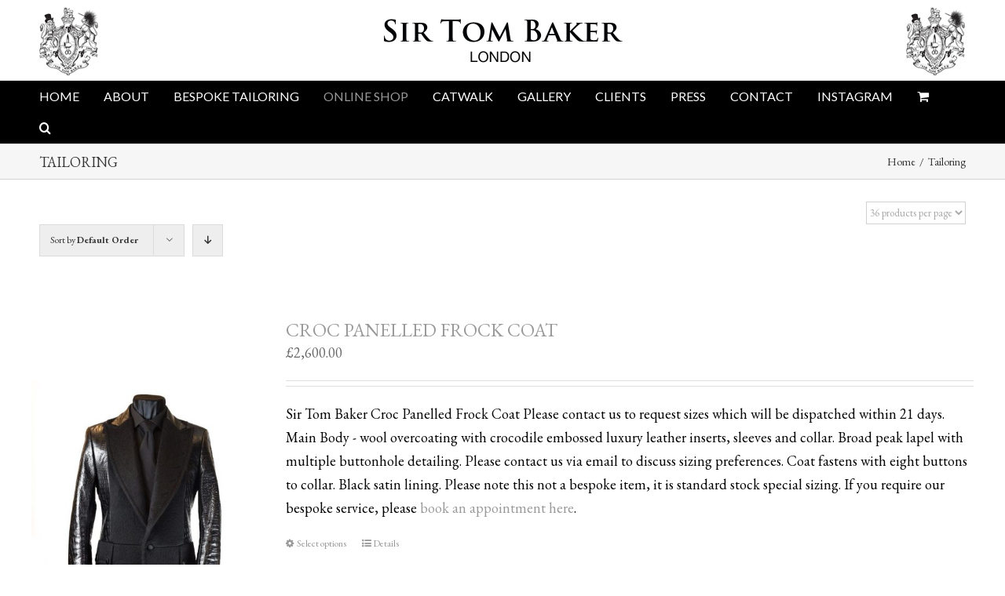

--- FILE ---
content_type: text/html; charset=UTF-8
request_url: https://tombakerlondon.com/product-category/tailoring/?product_orderby=default&product_view=list
body_size: 22586
content:
<!DOCTYPE html>
<html class="avada-html-layout-wide avada-html-header-position-top avada-html-is-archive" lang="en-US" prefix="og: http://ogp.me/ns# fb: http://ogp.me/ns/fb#">
<head>
	<meta http-equiv="X-UA-Compatible" content="IE=edge" />
	<meta http-equiv="Content-Type" content="text/html; charset=utf-8"/>
	<meta name="viewport" content="width=device-width, initial-scale=1" />
	<meta name='robots' content='index, follow, max-image-preview:large, max-snippet:-1, max-video-preview:-1' />
	<style>img:is([sizes="auto" i], [sizes^="auto," i]) { contain-intrinsic-size: 3000px 1500px }</style>
	
	<!-- This site is optimized with the Yoast SEO plugin v24.1 - https://yoast.com/wordpress/plugins/seo/ -->
	<title>Tailoring Archives - Sir Tom Baker</title>
	<link rel="canonical" href="https://tombakerlondon.com/product-category/tailoring/" />
	<link rel="next" href="https://tombakerlondon.com/product-category/tailoring/page/2/" />
	<meta property="og:locale" content="en_US" />
	<meta property="og:type" content="article" />
	<meta property="og:title" content="Tailoring Archives - Sir Tom Baker" />
	<meta property="og:url" content="https://tombakerlondon.com/product-category/tailoring/" />
	<meta property="og:site_name" content="Sir Tom Baker" />
	<meta name="twitter:card" content="summary_large_image" />
	<script type="application/ld+json" class="yoast-schema-graph">{"@context":"https://schema.org","@graph":[{"@type":"CollectionPage","@id":"https://tombakerlondon.com/product-category/tailoring/","url":"https://tombakerlondon.com/product-category/tailoring/","name":"Tailoring Archives - Sir Tom Baker","isPartOf":{"@id":"https://tombakerlondon.com/#website"},"primaryImageOfPage":{"@id":"https://tombakerlondon.com/product-category/tailoring/#primaryimage"},"image":{"@id":"https://tombakerlondon.com/product-category/tailoring/#primaryimage"},"thumbnailUrl":"https://tombakerlondon.com/wp-content/uploads/2018/02/STB-6-3_1024x1024.jpg","breadcrumb":{"@id":"https://tombakerlondon.com/product-category/tailoring/#breadcrumb"},"inLanguage":"en-US"},{"@type":"ImageObject","inLanguage":"en-US","@id":"https://tombakerlondon.com/product-category/tailoring/#primaryimage","url":"https://tombakerlondon.com/wp-content/uploads/2018/02/STB-6-3_1024x1024.jpg","contentUrl":"https://tombakerlondon.com/wp-content/uploads/2018/02/STB-6-3_1024x1024.jpg","width":683,"height":1024},{"@type":"BreadcrumbList","@id":"https://tombakerlondon.com/product-category/tailoring/#breadcrumb","itemListElement":[{"@type":"ListItem","position":1,"name":"Home","item":"https://tombakerlondon.com/"},{"@type":"ListItem","position":2,"name":"Tailoring"}]},{"@type":"WebSite","@id":"https://tombakerlondon.com/#website","url":"https://tombakerlondon.com/","name":"Sir Tom Baker","description":"Traditional and Avant-Garde Bespoke Tailoring","potentialAction":[{"@type":"SearchAction","target":{"@type":"EntryPoint","urlTemplate":"https://tombakerlondon.com/?s={search_term_string}"},"query-input":{"@type":"PropertyValueSpecification","valueRequired":true,"valueName":"search_term_string"}}],"inLanguage":"en-US"}]}</script>
	<!-- / Yoast SEO plugin. -->


<link rel="alternate" type="application/rss+xml" title="Sir Tom Baker &raquo; Feed" href="https://tombakerlondon.com/feed/" />
<link rel="alternate" type="application/rss+xml" title="Sir Tom Baker &raquo; Comments Feed" href="https://tombakerlondon.com/comments/feed/" />
					<link rel="shortcut icon" href="https://tombakerlondon.com/wp-content/uploads/2019/07/stb.jpg" type="image/x-icon" />
		
		
		
		
		
		<link rel="alternate" type="application/rss+xml" title="Sir Tom Baker &raquo; Tailoring Category Feed" href="https://tombakerlondon.com/product-category/tailoring/feed/" />
<script type="text/javascript">
/* <![CDATA[ */
window._wpemojiSettings = {"baseUrl":"https:\/\/s.w.org\/images\/core\/emoji\/15.0.3\/72x72\/","ext":".png","svgUrl":"https:\/\/s.w.org\/images\/core\/emoji\/15.0.3\/svg\/","svgExt":".svg","source":{"concatemoji":"https:\/\/tombakerlondon.com\/wp-includes\/js\/wp-emoji-release.min.js?ver=6.7.1"}};
/*! This file is auto-generated */
!function(i,n){var o,s,e;function c(e){try{var t={supportTests:e,timestamp:(new Date).valueOf()};sessionStorage.setItem(o,JSON.stringify(t))}catch(e){}}function p(e,t,n){e.clearRect(0,0,e.canvas.width,e.canvas.height),e.fillText(t,0,0);var t=new Uint32Array(e.getImageData(0,0,e.canvas.width,e.canvas.height).data),r=(e.clearRect(0,0,e.canvas.width,e.canvas.height),e.fillText(n,0,0),new Uint32Array(e.getImageData(0,0,e.canvas.width,e.canvas.height).data));return t.every(function(e,t){return e===r[t]})}function u(e,t,n){switch(t){case"flag":return n(e,"\ud83c\udff3\ufe0f\u200d\u26a7\ufe0f","\ud83c\udff3\ufe0f\u200b\u26a7\ufe0f")?!1:!n(e,"\ud83c\uddfa\ud83c\uddf3","\ud83c\uddfa\u200b\ud83c\uddf3")&&!n(e,"\ud83c\udff4\udb40\udc67\udb40\udc62\udb40\udc65\udb40\udc6e\udb40\udc67\udb40\udc7f","\ud83c\udff4\u200b\udb40\udc67\u200b\udb40\udc62\u200b\udb40\udc65\u200b\udb40\udc6e\u200b\udb40\udc67\u200b\udb40\udc7f");case"emoji":return!n(e,"\ud83d\udc26\u200d\u2b1b","\ud83d\udc26\u200b\u2b1b")}return!1}function f(e,t,n){var r="undefined"!=typeof WorkerGlobalScope&&self instanceof WorkerGlobalScope?new OffscreenCanvas(300,150):i.createElement("canvas"),a=r.getContext("2d",{willReadFrequently:!0}),o=(a.textBaseline="top",a.font="600 32px Arial",{});return e.forEach(function(e){o[e]=t(a,e,n)}),o}function t(e){var t=i.createElement("script");t.src=e,t.defer=!0,i.head.appendChild(t)}"undefined"!=typeof Promise&&(o="wpEmojiSettingsSupports",s=["flag","emoji"],n.supports={everything:!0,everythingExceptFlag:!0},e=new Promise(function(e){i.addEventListener("DOMContentLoaded",e,{once:!0})}),new Promise(function(t){var n=function(){try{var e=JSON.parse(sessionStorage.getItem(o));if("object"==typeof e&&"number"==typeof e.timestamp&&(new Date).valueOf()<e.timestamp+604800&&"object"==typeof e.supportTests)return e.supportTests}catch(e){}return null}();if(!n){if("undefined"!=typeof Worker&&"undefined"!=typeof OffscreenCanvas&&"undefined"!=typeof URL&&URL.createObjectURL&&"undefined"!=typeof Blob)try{var e="postMessage("+f.toString()+"("+[JSON.stringify(s),u.toString(),p.toString()].join(",")+"));",r=new Blob([e],{type:"text/javascript"}),a=new Worker(URL.createObjectURL(r),{name:"wpTestEmojiSupports"});return void(a.onmessage=function(e){c(n=e.data),a.terminate(),t(n)})}catch(e){}c(n=f(s,u,p))}t(n)}).then(function(e){for(var t in e)n.supports[t]=e[t],n.supports.everything=n.supports.everything&&n.supports[t],"flag"!==t&&(n.supports.everythingExceptFlag=n.supports.everythingExceptFlag&&n.supports[t]);n.supports.everythingExceptFlag=n.supports.everythingExceptFlag&&!n.supports.flag,n.DOMReady=!1,n.readyCallback=function(){n.DOMReady=!0}}).then(function(){return e}).then(function(){var e;n.supports.everything||(n.readyCallback(),(e=n.source||{}).concatemoji?t(e.concatemoji):e.wpemoji&&e.twemoji&&(t(e.twemoji),t(e.wpemoji)))}))}((window,document),window._wpemojiSettings);
/* ]]> */
</script>
<link rel='stylesheet' id='sbi_styles-css' href='https://tombakerlondon.com/wp-content/plugins/instagram-feed/css/sbi-styles.min.css?ver=6.6.1' type='text/css' media='all' />
<style id='wp-emoji-styles-inline-css' type='text/css'>

	img.wp-smiley, img.emoji {
		display: inline !important;
		border: none !important;
		box-shadow: none !important;
		height: 1em !important;
		width: 1em !important;
		margin: 0 0.07em !important;
		vertical-align: -0.1em !important;
		background: none !important;
		padding: 0 !important;
	}
</style>
<style id='classic-theme-styles-inline-css' type='text/css'>
/*! This file is auto-generated */
.wp-block-button__link{color:#fff;background-color:#32373c;border-radius:9999px;box-shadow:none;text-decoration:none;padding:calc(.667em + 2px) calc(1.333em + 2px);font-size:1.125em}.wp-block-file__button{background:#32373c;color:#fff;text-decoration:none}
</style>
<style id='global-styles-inline-css' type='text/css'>
:root{--wp--preset--aspect-ratio--square: 1;--wp--preset--aspect-ratio--4-3: 4/3;--wp--preset--aspect-ratio--3-4: 3/4;--wp--preset--aspect-ratio--3-2: 3/2;--wp--preset--aspect-ratio--2-3: 2/3;--wp--preset--aspect-ratio--16-9: 16/9;--wp--preset--aspect-ratio--9-16: 9/16;--wp--preset--color--black: #000000;--wp--preset--color--cyan-bluish-gray: #abb8c3;--wp--preset--color--white: #ffffff;--wp--preset--color--pale-pink: #f78da7;--wp--preset--color--vivid-red: #cf2e2e;--wp--preset--color--luminous-vivid-orange: #ff6900;--wp--preset--color--luminous-vivid-amber: #fcb900;--wp--preset--color--light-green-cyan: #7bdcb5;--wp--preset--color--vivid-green-cyan: #00d084;--wp--preset--color--pale-cyan-blue: #8ed1fc;--wp--preset--color--vivid-cyan-blue: #0693e3;--wp--preset--color--vivid-purple: #9b51e0;--wp--preset--gradient--vivid-cyan-blue-to-vivid-purple: linear-gradient(135deg,rgba(6,147,227,1) 0%,rgb(155,81,224) 100%);--wp--preset--gradient--light-green-cyan-to-vivid-green-cyan: linear-gradient(135deg,rgb(122,220,180) 0%,rgb(0,208,130) 100%);--wp--preset--gradient--luminous-vivid-amber-to-luminous-vivid-orange: linear-gradient(135deg,rgba(252,185,0,1) 0%,rgba(255,105,0,1) 100%);--wp--preset--gradient--luminous-vivid-orange-to-vivid-red: linear-gradient(135deg,rgba(255,105,0,1) 0%,rgb(207,46,46) 100%);--wp--preset--gradient--very-light-gray-to-cyan-bluish-gray: linear-gradient(135deg,rgb(238,238,238) 0%,rgb(169,184,195) 100%);--wp--preset--gradient--cool-to-warm-spectrum: linear-gradient(135deg,rgb(74,234,220) 0%,rgb(151,120,209) 20%,rgb(207,42,186) 40%,rgb(238,44,130) 60%,rgb(251,105,98) 80%,rgb(254,248,76) 100%);--wp--preset--gradient--blush-light-purple: linear-gradient(135deg,rgb(255,206,236) 0%,rgb(152,150,240) 100%);--wp--preset--gradient--blush-bordeaux: linear-gradient(135deg,rgb(254,205,165) 0%,rgb(254,45,45) 50%,rgb(107,0,62) 100%);--wp--preset--gradient--luminous-dusk: linear-gradient(135deg,rgb(255,203,112) 0%,rgb(199,81,192) 50%,rgb(65,88,208) 100%);--wp--preset--gradient--pale-ocean: linear-gradient(135deg,rgb(255,245,203) 0%,rgb(182,227,212) 50%,rgb(51,167,181) 100%);--wp--preset--gradient--electric-grass: linear-gradient(135deg,rgb(202,248,128) 0%,rgb(113,206,126) 100%);--wp--preset--gradient--midnight: linear-gradient(135deg,rgb(2,3,129) 0%,rgb(40,116,252) 100%);--wp--preset--font-size--small: 13.5px;--wp--preset--font-size--medium: 20px;--wp--preset--font-size--large: 27px;--wp--preset--font-size--x-large: 42px;--wp--preset--font-size--normal: 18px;--wp--preset--font-size--xlarge: 36px;--wp--preset--font-size--huge: 54px;--wp--preset--font-family--inter: "Inter", sans-serif;--wp--preset--font-family--cardo: Cardo;--wp--preset--spacing--20: 0.44rem;--wp--preset--spacing--30: 0.67rem;--wp--preset--spacing--40: 1rem;--wp--preset--spacing--50: 1.5rem;--wp--preset--spacing--60: 2.25rem;--wp--preset--spacing--70: 3.38rem;--wp--preset--spacing--80: 5.06rem;--wp--preset--shadow--natural: 6px 6px 9px rgba(0, 0, 0, 0.2);--wp--preset--shadow--deep: 12px 12px 50px rgba(0, 0, 0, 0.4);--wp--preset--shadow--sharp: 6px 6px 0px rgba(0, 0, 0, 0.2);--wp--preset--shadow--outlined: 6px 6px 0px -3px rgba(255, 255, 255, 1), 6px 6px rgba(0, 0, 0, 1);--wp--preset--shadow--crisp: 6px 6px 0px rgba(0, 0, 0, 1);}:where(.is-layout-flex){gap: 0.5em;}:where(.is-layout-grid){gap: 0.5em;}body .is-layout-flex{display: flex;}.is-layout-flex{flex-wrap: wrap;align-items: center;}.is-layout-flex > :is(*, div){margin: 0;}body .is-layout-grid{display: grid;}.is-layout-grid > :is(*, div){margin: 0;}:where(.wp-block-columns.is-layout-flex){gap: 2em;}:where(.wp-block-columns.is-layout-grid){gap: 2em;}:where(.wp-block-post-template.is-layout-flex){gap: 1.25em;}:where(.wp-block-post-template.is-layout-grid){gap: 1.25em;}.has-black-color{color: var(--wp--preset--color--black) !important;}.has-cyan-bluish-gray-color{color: var(--wp--preset--color--cyan-bluish-gray) !important;}.has-white-color{color: var(--wp--preset--color--white) !important;}.has-pale-pink-color{color: var(--wp--preset--color--pale-pink) !important;}.has-vivid-red-color{color: var(--wp--preset--color--vivid-red) !important;}.has-luminous-vivid-orange-color{color: var(--wp--preset--color--luminous-vivid-orange) !important;}.has-luminous-vivid-amber-color{color: var(--wp--preset--color--luminous-vivid-amber) !important;}.has-light-green-cyan-color{color: var(--wp--preset--color--light-green-cyan) !important;}.has-vivid-green-cyan-color{color: var(--wp--preset--color--vivid-green-cyan) !important;}.has-pale-cyan-blue-color{color: var(--wp--preset--color--pale-cyan-blue) !important;}.has-vivid-cyan-blue-color{color: var(--wp--preset--color--vivid-cyan-blue) !important;}.has-vivid-purple-color{color: var(--wp--preset--color--vivid-purple) !important;}.has-black-background-color{background-color: var(--wp--preset--color--black) !important;}.has-cyan-bluish-gray-background-color{background-color: var(--wp--preset--color--cyan-bluish-gray) !important;}.has-white-background-color{background-color: var(--wp--preset--color--white) !important;}.has-pale-pink-background-color{background-color: var(--wp--preset--color--pale-pink) !important;}.has-vivid-red-background-color{background-color: var(--wp--preset--color--vivid-red) !important;}.has-luminous-vivid-orange-background-color{background-color: var(--wp--preset--color--luminous-vivid-orange) !important;}.has-luminous-vivid-amber-background-color{background-color: var(--wp--preset--color--luminous-vivid-amber) !important;}.has-light-green-cyan-background-color{background-color: var(--wp--preset--color--light-green-cyan) !important;}.has-vivid-green-cyan-background-color{background-color: var(--wp--preset--color--vivid-green-cyan) !important;}.has-pale-cyan-blue-background-color{background-color: var(--wp--preset--color--pale-cyan-blue) !important;}.has-vivid-cyan-blue-background-color{background-color: var(--wp--preset--color--vivid-cyan-blue) !important;}.has-vivid-purple-background-color{background-color: var(--wp--preset--color--vivid-purple) !important;}.has-black-border-color{border-color: var(--wp--preset--color--black) !important;}.has-cyan-bluish-gray-border-color{border-color: var(--wp--preset--color--cyan-bluish-gray) !important;}.has-white-border-color{border-color: var(--wp--preset--color--white) !important;}.has-pale-pink-border-color{border-color: var(--wp--preset--color--pale-pink) !important;}.has-vivid-red-border-color{border-color: var(--wp--preset--color--vivid-red) !important;}.has-luminous-vivid-orange-border-color{border-color: var(--wp--preset--color--luminous-vivid-orange) !important;}.has-luminous-vivid-amber-border-color{border-color: var(--wp--preset--color--luminous-vivid-amber) !important;}.has-light-green-cyan-border-color{border-color: var(--wp--preset--color--light-green-cyan) !important;}.has-vivid-green-cyan-border-color{border-color: var(--wp--preset--color--vivid-green-cyan) !important;}.has-pale-cyan-blue-border-color{border-color: var(--wp--preset--color--pale-cyan-blue) !important;}.has-vivid-cyan-blue-border-color{border-color: var(--wp--preset--color--vivid-cyan-blue) !important;}.has-vivid-purple-border-color{border-color: var(--wp--preset--color--vivid-purple) !important;}.has-vivid-cyan-blue-to-vivid-purple-gradient-background{background: var(--wp--preset--gradient--vivid-cyan-blue-to-vivid-purple) !important;}.has-light-green-cyan-to-vivid-green-cyan-gradient-background{background: var(--wp--preset--gradient--light-green-cyan-to-vivid-green-cyan) !important;}.has-luminous-vivid-amber-to-luminous-vivid-orange-gradient-background{background: var(--wp--preset--gradient--luminous-vivid-amber-to-luminous-vivid-orange) !important;}.has-luminous-vivid-orange-to-vivid-red-gradient-background{background: var(--wp--preset--gradient--luminous-vivid-orange-to-vivid-red) !important;}.has-very-light-gray-to-cyan-bluish-gray-gradient-background{background: var(--wp--preset--gradient--very-light-gray-to-cyan-bluish-gray) !important;}.has-cool-to-warm-spectrum-gradient-background{background: var(--wp--preset--gradient--cool-to-warm-spectrum) !important;}.has-blush-light-purple-gradient-background{background: var(--wp--preset--gradient--blush-light-purple) !important;}.has-blush-bordeaux-gradient-background{background: var(--wp--preset--gradient--blush-bordeaux) !important;}.has-luminous-dusk-gradient-background{background: var(--wp--preset--gradient--luminous-dusk) !important;}.has-pale-ocean-gradient-background{background: var(--wp--preset--gradient--pale-ocean) !important;}.has-electric-grass-gradient-background{background: var(--wp--preset--gradient--electric-grass) !important;}.has-midnight-gradient-background{background: var(--wp--preset--gradient--midnight) !important;}.has-small-font-size{font-size: var(--wp--preset--font-size--small) !important;}.has-medium-font-size{font-size: var(--wp--preset--font-size--medium) !important;}.has-large-font-size{font-size: var(--wp--preset--font-size--large) !important;}.has-x-large-font-size{font-size: var(--wp--preset--font-size--x-large) !important;}
:where(.wp-block-post-template.is-layout-flex){gap: 1.25em;}:where(.wp-block-post-template.is-layout-grid){gap: 1.25em;}
:where(.wp-block-columns.is-layout-flex){gap: 2em;}:where(.wp-block-columns.is-layout-grid){gap: 2em;}
:root :where(.wp-block-pullquote){font-size: 1.5em;line-height: 1.6;}
</style>
<link rel='stylesheet' id='cpsh-shortcodes-css' href='https://tombakerlondon.com/wp-content/plugins/column-shortcodes//assets/css/shortcodes.css?ver=1.0.1' type='text/css' media='all' />
<link rel='stylesheet' id='rs-plugin-settings-css' href='https://tombakerlondon.com/wp-content/plugins/revslider/public/assets/css/rs6.css?ver=6.4.6' type='text/css' media='all' />
<style id='rs-plugin-settings-inline-css' type='text/css'>
#rs-demo-id {}
</style>
<style id='woocommerce-inline-inline-css' type='text/css'>
.woocommerce form .form-row .required { visibility: visible; }
</style>
<!--[if IE]>
<link rel='stylesheet' id='avada-IE-css' href='https://tombakerlondon.com/wp-content/themes/Avada/assets/css/dynamic/ie.min.css?ver=7.2.1' type='text/css' media='all' />
<style id='avada-IE-inline-css' type='text/css'>
.avada-select-parent .select-arrow{background-color:#ffffff}
.select-arrow{background-color:#ffffff}
</style>
<![endif]-->
<link rel='stylesheet' id='fusion-dynamic-css-css' href='https://tombakerlondon.com/wp-content/uploads/fusion-styles/e48c8ba796ec6d9df02aad3832b90d89.min.css?ver=3.2.1' type='text/css' media='all' />
<script type="text/javascript" src="https://tombakerlondon.com/wp-includes/js/jquery/jquery.min.js?ver=3.7.1" id="jquery-core-js"></script>
<script type="text/javascript" src="https://tombakerlondon.com/wp-includes/js/jquery/jquery-migrate.min.js?ver=3.4.1" id="jquery-migrate-js"></script>
<script type="text/javascript" src="https://tombakerlondon.com/wp-content/plugins/revslider/public/assets/js/rbtools.min.js?ver=6.4.4" id="tp-tools-js"></script>
<script type="text/javascript" src="https://tombakerlondon.com/wp-content/plugins/revslider/public/assets/js/rs6.min.js?ver=6.4.6" id="revmin-js"></script>
<script type="text/javascript" src="https://tombakerlondon.com/wp-content/plugins/woocommerce/assets/js/jquery-blockui/jquery.blockUI.min.js?ver=2.7.0-wc.9.5.1" id="jquery-blockui-js" defer="defer" data-wp-strategy="defer"></script>
<script type="text/javascript" id="wc-add-to-cart-js-extra">
/* <![CDATA[ */
var wc_add_to_cart_params = {"ajax_url":"\/wp-admin\/admin-ajax.php","wc_ajax_url":"\/?wc-ajax=%%endpoint%%","i18n_view_cart":"View cart","cart_url":"https:\/\/tombakerlondon.com\/cart\/","is_cart":"","cart_redirect_after_add":"no"};
/* ]]> */
</script>
<script type="text/javascript" src="https://tombakerlondon.com/wp-content/plugins/woocommerce/assets/js/frontend/add-to-cart.min.js?ver=9.5.1" id="wc-add-to-cart-js" defer="defer" data-wp-strategy="defer"></script>
<script type="text/javascript" src="https://tombakerlondon.com/wp-content/plugins/woocommerce/assets/js/js-cookie/js.cookie.min.js?ver=2.1.4-wc.9.5.1" id="js-cookie-js" defer="defer" data-wp-strategy="defer"></script>
<script type="text/javascript" id="woocommerce-js-extra">
/* <![CDATA[ */
var woocommerce_params = {"ajax_url":"\/wp-admin\/admin-ajax.php","wc_ajax_url":"\/?wc-ajax=%%endpoint%%"};
/* ]]> */
</script>
<script type="text/javascript" src="https://tombakerlondon.com/wp-content/plugins/woocommerce/assets/js/frontend/woocommerce.min.js?ver=9.5.1" id="woocommerce-js" defer="defer" data-wp-strategy="defer"></script>
<link rel="https://api.w.org/" href="https://tombakerlondon.com/wp-json/" /><link rel="alternate" title="JSON" type="application/json" href="https://tombakerlondon.com/wp-json/wp/v2/product_cat/18" /><link rel="EditURI" type="application/rsd+xml" title="RSD" href="https://tombakerlondon.com/xmlrpc.php?rsd" />
<meta name="generator" content="WordPress 6.7.1" />
<meta name="generator" content="WooCommerce 9.5.1" />
<style type="text/css" id="css-fb-visibility">@media screen and (max-width: 640px){body:not(.fusion-builder-ui-wireframe) .fusion-no-small-visibility{display:none !important;}body:not(.fusion-builder-ui-wireframe) .sm-text-align-center{text-align:center !important;}body:not(.fusion-builder-ui-wireframe) .sm-text-align-left{text-align:left !important;}body:not(.fusion-builder-ui-wireframe) .sm-text-align-right{text-align:right !important;}body:not(.fusion-builder-ui-wireframe) .sm-mx-auto{margin-left:auto !important;margin-right:auto !important;}body:not(.fusion-builder-ui-wireframe) .sm-ml-auto{margin-left:auto !important;}body:not(.fusion-builder-ui-wireframe) .sm-mr-auto{margin-right:auto !important;}body:not(.fusion-builder-ui-wireframe) .fusion-absolute-position-small{position:absolute;top:auto;width:100%;}}@media screen and (min-width: 641px) and (max-width: 1024px){body:not(.fusion-builder-ui-wireframe) .fusion-no-medium-visibility{display:none !important;}body:not(.fusion-builder-ui-wireframe) .md-text-align-center{text-align:center !important;}body:not(.fusion-builder-ui-wireframe) .md-text-align-left{text-align:left !important;}body:not(.fusion-builder-ui-wireframe) .md-text-align-right{text-align:right !important;}body:not(.fusion-builder-ui-wireframe) .md-mx-auto{margin-left:auto !important;margin-right:auto !important;}body:not(.fusion-builder-ui-wireframe) .md-ml-auto{margin-left:auto !important;}body:not(.fusion-builder-ui-wireframe) .md-mr-auto{margin-right:auto !important;}body:not(.fusion-builder-ui-wireframe) .fusion-absolute-position-medium{position:absolute;top:auto;width:100%;}}@media screen and (min-width: 1025px){body:not(.fusion-builder-ui-wireframe) .fusion-no-large-visibility{display:none !important;}body:not(.fusion-builder-ui-wireframe) .lg-text-align-center{text-align:center !important;}body:not(.fusion-builder-ui-wireframe) .lg-text-align-left{text-align:left !important;}body:not(.fusion-builder-ui-wireframe) .lg-text-align-right{text-align:right !important;}body:not(.fusion-builder-ui-wireframe) .lg-mx-auto{margin-left:auto !important;margin-right:auto !important;}body:not(.fusion-builder-ui-wireframe) .lg-ml-auto{margin-left:auto !important;}body:not(.fusion-builder-ui-wireframe) .lg-mr-auto{margin-right:auto !important;}body:not(.fusion-builder-ui-wireframe) .fusion-absolute-position-large{position:absolute;top:auto;width:100%;}}</style>	<noscript><style>.woocommerce-product-gallery{ opacity: 1 !important; }</style></noscript>
	
<!-- Facebook Pixel Code -->
<script type='text/javascript'>
!function(f,b,e,v,n,t,s){if(f.fbq)return;n=f.fbq=function(){n.callMethod?
n.callMethod.apply(n,arguments):n.queue.push(arguments)};if(!f._fbq)f._fbq=n;
n.push=n;n.loaded=!0;n.version='2.0';n.queue=[];t=b.createElement(e);t.async=!0;
t.src=v;s=b.getElementsByTagName(e)[0];s.parentNode.insertBefore(t,s)}(window,
document,'script','https://connect.facebook.net/en_US/fbevents.js');
</script>
<!-- End Facebook Pixel Code -->
<script type='text/javascript'>
  fbq('init', '717878299107956', {}, {
    "agent": "wordpress-6.7.1-3.0.5"
});
</script><script type='text/javascript'>
  fbq('track', 'PageView', []);
</script>
<!-- Facebook Pixel Code -->
<noscript>
<img height="1" width="1" style="display:none" alt="fbpx"
src="https://www.facebook.com/tr?id=717878299107956&ev=PageView&noscript=1" />
</noscript>
<!-- End Facebook Pixel Code -->
<style type="text/css">.recentcomments a{display:inline !important;padding:0 !important;margin:0 !important;}</style><meta name="generator" content="Powered by Slider Revolution 6.4.6 - responsive, Mobile-Friendly Slider Plugin for WordPress with comfortable drag and drop interface." />
<style class='wp-fonts-local' type='text/css'>
@font-face{font-family:Inter;font-style:normal;font-weight:300 900;font-display:fallback;src:url('https://tombakerlondon.com/wp-content/plugins/woocommerce/assets/fonts/Inter-VariableFont_slnt,wght.woff2') format('woff2');font-stretch:normal;}
@font-face{font-family:Cardo;font-style:normal;font-weight:400;font-display:fallback;src:url('https://tombakerlondon.com/wp-content/plugins/woocommerce/assets/fonts/cardo_normal_400.woff2') format('woff2');}
</style>
<script type="text/javascript">function setREVStartSize(e){
			//window.requestAnimationFrame(function() {				 
				window.RSIW = window.RSIW===undefined ? window.innerWidth : window.RSIW;	
				window.RSIH = window.RSIH===undefined ? window.innerHeight : window.RSIH;	
				try {								
					var pw = document.getElementById(e.c).parentNode.offsetWidth,
						newh;
					pw = pw===0 || isNaN(pw) ? window.RSIW : pw;
					e.tabw = e.tabw===undefined ? 0 : parseInt(e.tabw);
					e.thumbw = e.thumbw===undefined ? 0 : parseInt(e.thumbw);
					e.tabh = e.tabh===undefined ? 0 : parseInt(e.tabh);
					e.thumbh = e.thumbh===undefined ? 0 : parseInt(e.thumbh);
					e.tabhide = e.tabhide===undefined ? 0 : parseInt(e.tabhide);
					e.thumbhide = e.thumbhide===undefined ? 0 : parseInt(e.thumbhide);
					e.mh = e.mh===undefined || e.mh=="" || e.mh==="auto" ? 0 : parseInt(e.mh,0);		
					if(e.layout==="fullscreen" || e.l==="fullscreen") 						
						newh = Math.max(e.mh,window.RSIH);					
					else{					
						e.gw = Array.isArray(e.gw) ? e.gw : [e.gw];
						for (var i in e.rl) if (e.gw[i]===undefined || e.gw[i]===0) e.gw[i] = e.gw[i-1];					
						e.gh = e.el===undefined || e.el==="" || (Array.isArray(e.el) && e.el.length==0)? e.gh : e.el;
						e.gh = Array.isArray(e.gh) ? e.gh : [e.gh];
						for (var i in e.rl) if (e.gh[i]===undefined || e.gh[i]===0) e.gh[i] = e.gh[i-1];
											
						var nl = new Array(e.rl.length),
							ix = 0,						
							sl;					
						e.tabw = e.tabhide>=pw ? 0 : e.tabw;
						e.thumbw = e.thumbhide>=pw ? 0 : e.thumbw;
						e.tabh = e.tabhide>=pw ? 0 : e.tabh;
						e.thumbh = e.thumbhide>=pw ? 0 : e.thumbh;					
						for (var i in e.rl) nl[i] = e.rl[i]<window.RSIW ? 0 : e.rl[i];
						sl = nl[0];									
						for (var i in nl) if (sl>nl[i] && nl[i]>0) { sl = nl[i]; ix=i;}															
						var m = pw>(e.gw[ix]+e.tabw+e.thumbw) ? 1 : (pw-(e.tabw+e.thumbw)) / (e.gw[ix]);					
						newh =  (e.gh[ix] * m) + (e.tabh + e.thumbh);
					}				
					if(window.rs_init_css===undefined) window.rs_init_css = document.head.appendChild(document.createElement("style"));					
					document.getElementById(e.c).height = newh+"px";
					window.rs_init_css.innerHTML += "#"+e.c+"_wrapper { height: "+newh+"px }";				
				} catch(e){
					console.log("Failure at Presize of Slider:" + e)
				}					   
			//});
		  };</script>
		<script type="text/javascript">
			var doc = document.documentElement;
			doc.setAttribute( 'data-useragent', navigator.userAgent );
		</script>
		<!-- Global site tag (gtag.js) - Google Analytics -->
<script async src="https://www.googletagmanager.com/gtag/js?id=UA-180345690-1"></script>
<script>
  window.dataLayer = window.dataLayer || [];
  function gtag(){dataLayer.push(arguments);}
  gtag('js', new Date());

  gtag('config', 'UA-180345690-1');
</script>
	<script type="application/ld+json">
{
  "@context": "https://schema.org",
  "@type": "ClothingStore",
  "name": "Sir Tom Baker",
  "image": "https://tombakerlondon.com/wp-content/uploads/2018/04/RETINA-LOGO.png",
  "@id": "",
  "url": "https://tombakerlondon.com/",
  "telephone": "020 7580 2877",
  "address": {
    "@type": "PostalAddress",
    "streetAddress": "74 Wells Street, Fitzrovia",
    "addressLocality": "LONDON",
    "postalCode": "W1T 3QQ",
    "addressCountry": "GB"
  },
  "geo": {
    "@type": "GeoCoordinates",
    "latitude": 51.5169721,
    "longitude": -0.1376593
  },
  "openingHoursSpecification": {
    "@type": "OpeningHoursSpecification",
    "dayOfWeek": [
      "Monday",
      "Tuesday",
      "Wednesday",
      "Thursday",
      "Friday"
    ],
    "opens": "10:00",
    "closes": "18:00"
  },
  "sameAs": "https://www.instagram.com/sirtombaker/" 
}
</script></head>

<body class="archive tax-product_cat term-tailoring term-18 theme-Avada woocommerce woocommerce-page woocommerce-no-js fusion-image-hovers fusion-pagination-sizing fusion-button_size-large fusion-button_type-flat fusion-button_span-no avada-image-rollover-circle-yes avada-image-rollover-yes avada-image-rollover-direction-left fusion-body ltr fusion-sticky-header no-tablet-sticky-header no-mobile-sticky-header no-mobile-slidingbar no-mobile-totop avada-has-rev-slider-styles fusion-disable-outline woo-sale-badge-circle fusion-sub-menu-fade mobile-logo-pos-center layout-wide-mode avada-has-boxed-modal-shadow-none layout-scroll-offset-full avada-has-zero-margin-offset-top fusion-top-header menu-text-align-left fusion-woo-product-design-classic fusion-woo-shop-page-columns-3 fusion-woo-related-columns-3 fusion-woo-archive-page-columns-3 fusion-woocommerce-equal-heights avada-has-woo-gallery-disabled mobile-menu-design-modern fusion-show-pagination-text fusion-header-layout-v5 avada-responsive avada-footer-fx-none avada-menu-highlight-style-bar fusion-search-form-classic fusion-main-menu-search-overlay fusion-avatar-square avada-sticky-shrinkage avada-dropdown-styles avada-blog-layout-large avada-blog-archive-layout-large avada-header-shadow-no avada-menu-icon-position-left avada-has-megamenu-shadow avada-has-mainmenu-dropdown-divider avada-has-mobile-menu-search avada-has-main-nav-search-icon avada-has-breadcrumb-mobile-hidden avada-has-titlebar-bar_and_content avada-has-header-bg-image avada-header-bg-no-repeat avada-has-pagination-padding avada-flyout-menu-direction-fade avada-ec-views-v1" >
		<a class="skip-link screen-reader-text" href="#content">Skip to content</a>

	<div id="boxed-wrapper">
		<div class="fusion-sides-frame"></div>
		<div id="wrapper" class="fusion-wrapper">
			<div id="home" style="position:relative;top:-1px;"></div>
			
				
			<header class="fusion-header-wrapper">
				<div class="fusion-header-v5 fusion-logo-alignment fusion-logo-center fusion-sticky-menu- fusion-sticky-logo- fusion-mobile-logo-1 fusion-sticky-menu-only fusion-header-menu-align-left fusion-mobile-menu-design-modern">
					<div class="fusion-header-sticky-height"></div>
<div class="fusion-sticky-header-wrapper"> <!-- start fusion sticky header wrapper -->
	<div class="fusion-header">
		<div class="fusion-row">
							<div class="fusion-logo" data-margin-top="20px" data-margin-bottom="20px" data-margin-left="0px" data-margin-right="0px">
			<a class="fusion-logo-link"  href="https://tombakerlondon.com/" >

						<!-- standard logo -->
			<img src="https://tombakerlondon.com/wp-content/uploads/2017/11/logo.png" srcset="https://tombakerlondon.com/wp-content/uploads/2017/11/logo.png 1x, https://tombakerlondon.com/wp-content/uploads/2018/04/RETINA-LOGO.png 2x" width="308" height="62" style="max-height:62px;height:auto;" alt="Sir Tom Baker Logo" data-retina_logo_url="https://tombakerlondon.com/wp-content/uploads/2018/04/RETINA-LOGO.png" class="fusion-standard-logo" />

											<!-- mobile logo -->
				<img src="https://tombakerlondon.com/wp-content/uploads/2018/04/RETINA-LOGO.png" srcset="https://tombakerlondon.com/wp-content/uploads/2018/04/RETINA-LOGO.png 1x" width="616" height="124" alt="Sir Tom Baker Logo" data-retina_logo_url="" class="fusion-mobile-logo" />
			
					</a>
		</div>
								<div class="fusion-mobile-menu-icons">
							<a href="#" class="fusion-icon fusion-icon-bars" aria-label="Toggle mobile menu" aria-expanded="false"></a>
		
					<a href="#" class="fusion-icon fusion-icon-search" aria-label="Toggle mobile search"></a>
		
		
					<a href="https://tombakerlondon.com/cart/" class="fusion-icon fusion-icon-shopping-cart"  aria-label="Toggle mobile cart"></a>
			</div>
			
					</div>
	</div>
	<div class="fusion-secondary-main-menu">
		<div class="fusion-row">
			<nav class="fusion-main-menu" aria-label="Main Menu"><div class="fusion-overlay-search">		<form role="search" class="searchform fusion-search-form  fusion-search-form-classic" method="get" action="https://tombakerlondon.com/">
			<div class="fusion-search-form-content">

				
				<div class="fusion-search-field search-field">
					<label><span class="screen-reader-text">Search for:</span>
													<input type="search" value="" name="s" class="s" placeholder="Search..." required aria-required="true" aria-label="Search..."/>
											</label>
				</div>
				<div class="fusion-search-button search-button">
					<input type="submit" class="fusion-search-submit searchsubmit" aria-label="Search" value="&#xf002;" />
									</div>

				
			</div>


			
		</form>
		<div class="fusion-search-spacer"></div><a href="#" role="button" aria-label="Close Search" class="fusion-close-search"></a></div><ul id="menu-main-menu" class="fusion-menu"><li  id="menu-item-161"  class="menu-item menu-item-type-post_type menu-item-object-page menu-item-home menu-item-161"  data-item-id="161"><a  href="https://tombakerlondon.com/" class="fusion-bar-highlight"><span class="menu-text">Home</span></a></li><li  id="menu-item-1033"  class="menu-item menu-item-type-post_type menu-item-object-page menu-item-1033"  data-item-id="1033"><a  href="https://tombakerlondon.com/about/" class="fusion-bar-highlight"><span class="menu-text">About</span></a></li><li  id="menu-item-1057"  class="menu-item menu-item-type-post_type menu-item-object-page menu-item-1057"  data-item-id="1057"><a  href="https://tombakerlondon.com/bespoke/" class="fusion-bar-highlight"><span class="menu-text">Bespoke Tailoring</span></a></li><li  id="menu-item-590"  class="menu-item menu-item-type-post_type menu-item-object-page current-menu-ancestor current-menu-parent current_page_parent current_page_ancestor menu-item-has-children menu-item-590 fusion-dropdown-menu"  data-item-id="590"><a  href="https://tombakerlondon.com/shop/" class="fusion-bar-highlight"><span class="menu-text">Online Shop</span></a><ul class="sub-menu"><li  id="menu-item-591"  class="menu-item menu-item-type-taxonomy menu-item-object-product_cat current-menu-item menu-item-has-children menu-item-591 fusion-dropdown-submenu" ><a  href="https://tombakerlondon.com/product-category/tailoring/" class="fusion-bar-highlight"><span>Tailoring</span></a><ul class="sub-menu"><li  id="menu-item-592"  class="menu-item menu-item-type-taxonomy menu-item-object-product_cat menu-item-592" ><a  href="https://tombakerlondon.com/product-category/tailoring/jackets/" class="fusion-bar-highlight"><span>Jackets</span></a></li><li  id="menu-item-593"  class="menu-item menu-item-type-taxonomy menu-item-object-product_cat menu-item-593" ><a  href="https://tombakerlondon.com/product-category/tailoring/coats/" class="fusion-bar-highlight"><span>Coats</span></a></li><li  id="menu-item-594"  class="menu-item menu-item-type-taxonomy menu-item-object-product_cat menu-item-594" ><a  href="https://tombakerlondon.com/product-category/tailoring/bombers/" class="fusion-bar-highlight"><span>Bombers</span></a></li><li  id="menu-item-595"  class="menu-item menu-item-type-taxonomy menu-item-object-product_cat menu-item-595" ><a  href="https://tombakerlondon.com/product-category/tailoring/waistcoats/" class="fusion-bar-highlight"><span>Waistcoats</span></a></li></ul></li><li  id="menu-item-596"  class="menu-item menu-item-type-taxonomy menu-item-object-product_cat menu-item-has-children menu-item-596 fusion-dropdown-submenu" ><a  href="https://tombakerlondon.com/product-category/accessories/" class="fusion-bar-highlight"><span>Accessories</span></a><ul class="sub-menu"><li  id="menu-item-597"  class="menu-item menu-item-type-taxonomy menu-item-object-product_cat menu-item-597" ><a  href="https://tombakerlondon.com/product-category/accessories/tops/" class="fusion-bar-highlight"><span>Tops</span></a></li><li  id="menu-item-1980"  class="menu-item menu-item-type-taxonomy menu-item-object-product_cat menu-item-1980" ><a  href="https://tombakerlondon.com/product-category/accessories/belts/" class="fusion-bar-highlight"><span>Belts</span></a></li><li  id="menu-item-1983"  class="menu-item menu-item-type-taxonomy menu-item-object-product_cat menu-item-1983" ><a  href="https://tombakerlondon.com/product-category/accessories/scarves/" class="fusion-bar-highlight"><span>Scarves</span></a></li><li  id="menu-item-1984"  class="menu-item menu-item-type-taxonomy menu-item-object-product_cat menu-item-1984" ><a  href="https://tombakerlondon.com/product-category/accessories/ties/" class="fusion-bar-highlight"><span>Ties</span></a></li><li  id="menu-item-1982"  class="menu-item menu-item-type-taxonomy menu-item-object-product_cat menu-item-1982" ><a  href="https://tombakerlondon.com/product-category/accessories/miscellaneous/" class="fusion-bar-highlight"><span>Miscellaneous</span></a></li></ul></li></ul></li><li  id="menu-item-1438"  class="menu-item menu-item-type-post_type menu-item-object-page menu-item-1438"  data-item-id="1438"><a  href="https://tombakerlondon.com/collections/" class="fusion-bar-highlight"><span class="menu-text">Catwalk</span></a></li><li  id="menu-item-1170"  class="menu-item menu-item-type-post_type menu-item-object-page menu-item-1170"  data-item-id="1170"><a  href="https://tombakerlondon.com/tailoring/" class="fusion-bar-highlight"><span class="menu-text">Gallery</span></a></li><li  id="menu-item-1993"  class="menu-item menu-item-type-post_type menu-item-object-page menu-item-1993"  data-item-id="1993"><a  href="https://tombakerlondon.com/clients/" class="fusion-bar-highlight"><span class="menu-text">Clients</span></a></li><li  id="menu-item-1631"  class="menu-item menu-item-type-post_type menu-item-object-page menu-item-1631"  data-item-id="1631"><a  href="https://tombakerlondon.com/press/" class="fusion-bar-highlight"><span class="menu-text">Press</span></a></li><li  id="menu-item-1636"  class="menu-item menu-item-type-post_type menu-item-object-page menu-item-1636"  data-item-id="1636"><a  href="https://tombakerlondon.com/contact/" class="fusion-bar-highlight"><span class="menu-text">Contact</span></a></li><li  id="menu-item-2750"  class="menu-item menu-item-type-custom menu-item-object-custom menu-item-2750"  data-item-id="2750"><a  href="https://tombakerlondon.com/gallery/" class="fusion-bar-highlight"><span class="menu-text">Instagram</span></a></li><li class="fusion-custom-menu-item fusion-menu-cart fusion-main-menu-cart fusion-widget-cart-counter"><a class="fusion-main-menu-icon fusion-bar-highlight" href="https://tombakerlondon.com/cart/"><span class="menu-text" aria-label="View Cart"></span></a></li><li class="fusion-custom-menu-item fusion-main-menu-search fusion-search-overlay"><a class="fusion-main-menu-icon fusion-bar-highlight" href="#" aria-label="Search" data-title="Search" title="Search" role="button" aria-expanded="false"></a></li></ul></nav>
<nav class="fusion-mobile-nav-holder fusion-mobile-menu-text-align-left" aria-label="Main Menu Mobile"></nav>

			
<div class="fusion-clearfix"></div>
<div class="fusion-mobile-menu-search">
			<form role="search" class="searchform fusion-search-form  fusion-search-form-classic" method="get" action="https://tombakerlondon.com/">
			<div class="fusion-search-form-content">

				
				<div class="fusion-search-field search-field">
					<label><span class="screen-reader-text">Search for:</span>
													<input type="search" value="" name="s" class="s" placeholder="Search..." required aria-required="true" aria-label="Search..."/>
											</label>
				</div>
				<div class="fusion-search-button search-button">
					<input type="submit" class="fusion-search-submit searchsubmit" aria-label="Search" value="&#xf002;" />
									</div>

				
			</div>


			
		</form>
		</div>
		</div>
	</div>
</div> <!-- end fusion sticky header wrapper -->
				</div>
				<div class="fusion-clearfix"></div>
			</header>
							
				
		<div id="sliders-container">
					</div>
				
				
			
			<div class="avada-page-titlebar-wrapper">
	<div class="fusion-page-title-bar fusion-page-title-bar-none fusion-page-title-bar-left">
		<div class="fusion-page-title-row">
			<div class="fusion-page-title-wrapper">
				<div class="fusion-page-title-captions">

																							<h1 class="entry-title">Tailoring</h1>

											
					
				</div>

															<div class="fusion-page-title-secondary">
							<div class="fusion-breadcrumbs"><span class="fusion-breadcrumb-item"><a href="https://tombakerlondon.com" class="fusion-breadcrumb-link"><span >Home</span></a></span><span class="fusion-breadcrumb-sep">/</span><span class="fusion-breadcrumb-item"><span  class="breadcrumb-leaf">Tailoring</span></span></div>						</div>
									
			</div>
		</div>
	</div>
</div>

						<main id="main" class="clearfix ">
				<div class="fusion-row" style="">
		<div class="woocommerce-container">
			<section id="content"class="full-width" style="width: 100%;">
		<header class="woocommerce-products-header">
	
	</header>
<div class="woocommerce-notices-wrapper"></div><form method="post" action="" style='float: right; margin-left: 5px;' class="form-wppp-select products-per-page"><select name="ppp" onchange="this.form.submit()" class="select wppp-select"><option value="12" >12 products per page</option><option value="24" >24 products per page</option><option value="36"  selected='selected'>36 products per page</option></select><input type="hidden" name="product_orderby" value="default" /><input type="hidden" name="product_view" value="list" /></form>
<div class="catalog-ordering fusion-clearfix">
			<div class="orderby-order-container">
			<ul class="orderby order-dropdown">
				<li>
					<span class="current-li">
						<span class="current-li-content">
														<a aria-haspopup="true">Sort by <strong>Default Order</strong></a>
						</span>
					</span>
					<ul>
																			<li class="">
																<a href="?product_orderby=default&product_view=list">Sort by <strong>Default Order</strong></a>
							</li>
												<li class="">
														<a href="?product_orderby=name&product_view=list">Sort by <strong>Name</strong></a>
						</li>
						<li class="">
														<a href="?product_orderby=price&product_view=list">Sort by <strong>Price</strong></a>
						</li>
						<li class="">
														<a href="?product_orderby=date&product_view=list">Sort by <strong>Date</strong></a>
						</li>
						<li class="">
														<a href="?product_orderby=popularity&product_view=list">Sort by <strong>Popularity</strong></a>
						</li>
													<li class="">
																<a href="?product_orderby=rating&product_view=list">Sort by <strong>Rating</strong></a>
							</li>
											</ul>
				</li>
			</ul>

			<ul class="order">
															<li class="asc"><a aria-label="Descending order" aria-haspopup="true" href="?product_orderby=default&product_view=list&product_order=desc"><i class="fusion-icon-arrow-down2" aria-hidden="true"></i></a></li>
												</ul>
		</div>

		<ul class="sort-count order-dropdown">
			<li>
				<span class="current-li">
					<a aria-haspopup="true">
						Show <strong>12 Products</strong>						</a>
					</span>
				<ul>
					<li class="current">
						<a href="?product_orderby=default&product_view=list&product_count=12">
							Show <strong>12 Products</strong>						</a>
					</li>
					<li class="">
						<a href="?product_orderby=default&product_view=list&product_count=24">
							Show <strong>24 Products</strong>						</a>
					</li>
					<li class="">
						<a href="?product_orderby=default&product_view=list&product_count=36">
							Show <strong>36 Products</strong>						</a>
					</li>
				</ul>
			</li>
		</ul>
	
																<ul class="fusion-grid-list-view">
			<li class="fusion-grid-view-li">
				<a class="fusion-grid-view" aria-label="View as grid" aria-haspopup="true" href="?product_orderby=default&product_view=grid"><i class="fusion-icon-grid icomoon-grid" aria-hidden="true"></i></a>
			</li>
			<li class="fusion-list-view-li active-view">
				<a class="fusion-list-view" aria-haspopup="true" aria-label="View as list" href="?product_orderby=default&product_view=list"><i class="fusion-icon-list icomoon-list" aria-hidden="true"></i></a>
			</li>
		</ul>
	</div>
<ul class="products clearfix products-3">
<li class="product type-product post-518 status-publish first instock product_cat-coats product_cat-tailoring has-post-thumbnail purchasable product-type-variable product-list-view">
	<div class="fusion-product-wrapper">
<a href="https://tombakerlondon.com/product/croc-panelled-frock-coat/" class="product-images" aria-label="Croc Panelled Frock Coat">

<div class="crossfade-images">
	<img width="400" height="600" src="https://tombakerlondon.com/wp-content/uploads/2018/02/STB-5-3_3dead10d-8f6a-40ba-8889-a5f2fa23b1bd_1024x1024-400x600.jpg" class="hover-image" alt="" decoding="async" fetchpriority="high" srcset="https://tombakerlondon.com/wp-content/uploads/2018/02/STB-5-3_3dead10d-8f6a-40ba-8889-a5f2fa23b1bd_1024x1024-200x300.jpg 200w, https://tombakerlondon.com/wp-content/uploads/2018/02/STB-5-3_3dead10d-8f6a-40ba-8889-a5f2fa23b1bd_1024x1024-400x600.jpg 400w, https://tombakerlondon.com/wp-content/uploads/2018/02/STB-5-3_3dead10d-8f6a-40ba-8889-a5f2fa23b1bd_1024x1024-600x900.jpg 600w, https://tombakerlondon.com/wp-content/uploads/2018/02/STB-5-3_3dead10d-8f6a-40ba-8889-a5f2fa23b1bd_1024x1024.jpg 683w" sizes="(max-width: 400px) 100vw, 400px" />	<img width="400" height="600" src="https://tombakerlondon.com/wp-content/uploads/2018/02/STB-6-3_1024x1024-400x600.jpg" class="attachment-shop_catalog size-shop_catalog wp-post-image" alt="" decoding="async" srcset="https://tombakerlondon.com/wp-content/uploads/2018/02/STB-6-3_1024x1024-200x300.jpg 200w, https://tombakerlondon.com/wp-content/uploads/2018/02/STB-6-3_1024x1024-400x600.jpg 400w, https://tombakerlondon.com/wp-content/uploads/2018/02/STB-6-3_1024x1024-600x900.jpg 600w, https://tombakerlondon.com/wp-content/uploads/2018/02/STB-6-3_1024x1024.jpg 683w" sizes="(max-width: 400px) 100vw, 400px" />			<div class="cart-loading"><i class="fusion-icon-spinner" aria-hidden="true"></i></div>
	</div>
</a>
<div class="fusion-product-content">
	<div class="product-details">
		<div class="product-details-container">
<h3 class="product-title">
	<a href="https://tombakerlondon.com/product/croc-panelled-frock-coat/">
		Croc Panelled Frock Coat	</a>
</h3>
<div class="fusion-price-rating">

	<span class="price"><span class="woocommerce-Price-amount amount"><bdi><span class="woocommerce-Price-currencySymbol">&pound;</span>2,600.00</bdi></span></span>
		</div>
	</div>
</div>


	<div class="product-excerpt product-list">
		<div class="fusion-content-sep sep-double sep-solid"></div>
		<div class="product-excerpt-container">
			<div class="post-content">
				Sir Tom Baker Croc Panelled Frock Coat

Please contact us to request sizes which will be dispatched within 21 days.

Main Body - wool overcoating with crocodile embossed luxury leather inserts, sleeves and collar.

Broad peak lapel with multiple buttonhole detailing.

Please contact us via email to discuss sizing preferences.

Coat fastens with eight buttons to collar.

Black satin lining.

Please note this not a bespoke item, it is standard stock special sizing. If you require our bespoke service, please <a href="https://tombakerlondon.com/#bespoke">book an appointment here</a>.			</div>
		</div>
		<div class="product-buttons">
			<div class="product-buttons-container clearfix"> </div>
<a href="https://tombakerlondon.com/product/croc-panelled-frock-coat/"  data-quantity="1" class="button product_type_variable add_to_cart_button" data-product_id="518" data-product_sku="83" aria-label="Select options for &ldquo;Croc Panelled Frock Coat&rdquo;" rel="nofollow">Select options</a>
<a href="https://tombakerlondon.com/product/croc-panelled-frock-coat/" class="show_details_button">
	Details</a>


	</div>
	</div>

	</div> </div>
</li>
<li class="product type-product post-523 status-publish instock product_cat-coats product_cat-tailoring has-post-thumbnail purchasable product-type-variable product-list-view">
	<div class="fusion-product-wrapper">
<a href="https://tombakerlondon.com/product/lame-panelled-frock-coat/" class="product-images" aria-label="Lamé Panelled Frock Coat">

<div class="crossfade-images">
	<img width="400" height="600" src="https://tombakerlondon.com/wp-content/uploads/2018/02/STB-7-4_1024x1024-400x600.jpg" class="hover-image" alt="" decoding="async" srcset="https://tombakerlondon.com/wp-content/uploads/2018/02/STB-7-4_1024x1024-200x300.jpg 200w, https://tombakerlondon.com/wp-content/uploads/2018/02/STB-7-4_1024x1024-400x600.jpg 400w, https://tombakerlondon.com/wp-content/uploads/2018/02/STB-7-4_1024x1024-600x900.jpg 600w, https://tombakerlondon.com/wp-content/uploads/2018/02/STB-7-4_1024x1024.jpg 683w" sizes="(max-width: 400px) 100vw, 400px" />	<img width="400" height="600" src="https://tombakerlondon.com/wp-content/uploads/2018/02/STB-6-4_1024x1024-400x600.jpg" class="attachment-shop_catalog size-shop_catalog wp-post-image" alt="" decoding="async" srcset="https://tombakerlondon.com/wp-content/uploads/2018/02/STB-6-4_1024x1024-200x300.jpg 200w, https://tombakerlondon.com/wp-content/uploads/2018/02/STB-6-4_1024x1024-400x600.jpg 400w, https://tombakerlondon.com/wp-content/uploads/2018/02/STB-6-4_1024x1024-600x900.jpg 600w, https://tombakerlondon.com/wp-content/uploads/2018/02/STB-6-4_1024x1024.jpg 683w" sizes="(max-width: 400px) 100vw, 400px" />			<div class="cart-loading"><i class="fusion-icon-spinner" aria-hidden="true"></i></div>
	</div>
</a>
<div class="fusion-product-content">
	<div class="product-details">
		<div class="product-details-container">
<h3 class="product-title">
	<a href="https://tombakerlondon.com/product/lame-panelled-frock-coat/">
		Lamé Panelled Frock Coat	</a>
</h3>
<div class="fusion-price-rating">

	<span class="price"><span class="woocommerce-Price-amount amount"><bdi><span class="woocommerce-Price-currencySymbol">&pound;</span>2,600.00</bdi></span></span>
		</div>
	</div>
</div>


	<div class="product-excerpt product-list">
		<div class="fusion-content-sep sep-double sep-solid"></div>
		<div class="product-excerpt-container">
			<div class="post-content">
				Sir Tom Baker Lamé Panelled Frock Coat

Please contact us to request sizes which will be dispatched within 21 days.

Main Body - wool overcoating with silver lamé inserts and detachable rabbit fur trim over black premium leather collar.

Sleeves - wool overcoating with black metal skull cuffs.

Please contact us via email to discuss sizing preferences.

Broad peak lapels with electric silver inserts and slanted leather flap pockets.

Coat fastens with eight buttons to collar.

Please note this not a bespoke item, it is standard stock special sizing. If you require our bespoke service, please <a href="https://tombakerlondon.com/#bespoke">book an appointment here</a>.			</div>
		</div>
		<div class="product-buttons">
			<div class="product-buttons-container clearfix"> </div>
<a href="https://tombakerlondon.com/product/lame-panelled-frock-coat/"  data-quantity="1" class="button product_type_variable add_to_cart_button" data-product_id="523" data-product_sku="84" aria-label="Select options for &ldquo;Lamé Panelled Frock Coat&rdquo;" rel="nofollow">Select options</a>
<a href="https://tombakerlondon.com/product/lame-panelled-frock-coat/" class="show_details_button">
	Details</a>


	</div>
	</div>

	</div> </div>
</li>
<li class="product type-product post-527 status-publish last instock product_cat-coats product_cat-tailoring has-post-thumbnail purchasable product-type-variable product-list-view">
	<div class="fusion-product-wrapper">
<a href="https://tombakerlondon.com/product/cutaway-prussian-long-coat/" class="product-images" aria-label="Cutaway &#8216;Prussian&#8217; Long Coat">

<div class="crossfade-images">
	<img width="400" height="594" src="https://tombakerlondon.com/wp-content/uploads/2018/02/STB-1-69_copy_1024x1024-400x594.jpg" class="hover-image" alt="" decoding="async" srcset="https://tombakerlondon.com/wp-content/uploads/2018/02/STB-1-69_copy_1024x1024-200x297.jpg 200w, https://tombakerlondon.com/wp-content/uploads/2018/02/STB-1-69_copy_1024x1024-202x300.jpg 202w, https://tombakerlondon.com/wp-content/uploads/2018/02/STB-1-69_copy_1024x1024-400x594.jpg 400w, https://tombakerlondon.com/wp-content/uploads/2018/02/STB-1-69_copy_1024x1024-600x890.jpg 600w, https://tombakerlondon.com/wp-content/uploads/2018/02/STB-1-69_copy_1024x1024.jpg 690w" sizes="(max-width: 400px) 100vw, 400px" />	<img width="400" height="600" src="https://tombakerlondon.com/wp-content/uploads/2018/02/STB-1-67_copy_1024x1024-400x600.jpg" class="attachment-shop_catalog size-shop_catalog wp-post-image" alt="" decoding="async" srcset="https://tombakerlondon.com/wp-content/uploads/2018/02/STB-1-67_copy_1024x1024-200x300.jpg 200w, https://tombakerlondon.com/wp-content/uploads/2018/02/STB-1-67_copy_1024x1024-400x600.jpg 400w, https://tombakerlondon.com/wp-content/uploads/2018/02/STB-1-67_copy_1024x1024-600x900.jpg 600w, https://tombakerlondon.com/wp-content/uploads/2018/02/STB-1-67_copy_1024x1024.jpg 683w" sizes="(max-width: 400px) 100vw, 400px" />			<div class="cart-loading"><i class="fusion-icon-spinner" aria-hidden="true"></i></div>
	</div>
</a>
<div class="fusion-product-content">
	<div class="product-details">
		<div class="product-details-container">
<h3 class="product-title">
	<a href="https://tombakerlondon.com/product/cutaway-prussian-long-coat/">
		Cutaway &#8216;Prussian&#8217; Long Coat	</a>
</h3>
<div class="fusion-price-rating">

	<span class="price"><span class="woocommerce-Price-amount amount"><bdi><span class="woocommerce-Price-currencySymbol">&pound;</span>3,300.00</bdi></span></span>
		</div>
	</div>
</div>


	<div class="product-excerpt product-list">
		<div class="fusion-content-sep sep-double sep-solid"></div>
		<div class="product-excerpt-container">
			<div class="post-content">
				Sir Tom Baker 'Prussian' Long Coat

Please contact us to request sizes which will be dispatched within 21 days.

Main Body - wool overcoating with embossed leather under collar and detachable rabbit fur trim.

Sleeves - Wool overcoating / crocodile embossed luxury leather under sleeve.

Please contact us via email to discuss sizing preferences.

Please contact us via email to discuss sizing preferences.

Broad peak lapel. Bold cutaway front and slanted flap pockets.

Coat fastens with ten silver buttons to collar.

Black satin lining.

Please note this not a bespoke item, it is standard stock special sizing. If you require our bespoke service, please <a href="https://tombakerlondon.com/#bespoke">book an appointment here</a>.			</div>
		</div>
		<div class="product-buttons">
			<div class="product-buttons-container clearfix"> </div>
<a href="https://tombakerlondon.com/product/cutaway-prussian-long-coat/"  data-quantity="1" class="button product_type_variable add_to_cart_button" data-product_id="527" data-product_sku="85" aria-label="Select options for &ldquo;Cutaway &#039;Prussian&#039; Long Coat&rdquo;" rel="nofollow">Select options</a>
<a href="https://tombakerlondon.com/product/cutaway-prussian-long-coat/" class="show_details_button">
	Details</a>


	</div>
	</div>

	</div> </div>
</li>
<li class="product type-product post-531 status-publish first instock product_cat-bombers product_cat-tailoring has-post-thumbnail purchasable product-type-variable product-list-view">
	<div class="fusion-product-wrapper">
<a href="https://tombakerlondon.com/product/chalk-stripe-bomber/" class="product-images" aria-label="Chalk Stripe Bomber">

<div class="crossfade-images">
	<img width="400" height="600" src="https://tombakerlondon.com/wp-content/uploads/2018/02/STB-3-17_1024x1024-400x600.jpg" class="hover-image" alt="" decoding="async" srcset="https://tombakerlondon.com/wp-content/uploads/2018/02/STB-3-17_1024x1024-200x300.jpg 200w, https://tombakerlondon.com/wp-content/uploads/2018/02/STB-3-17_1024x1024-400x600.jpg 400w, https://tombakerlondon.com/wp-content/uploads/2018/02/STB-3-17_1024x1024-600x900.jpg 600w, https://tombakerlondon.com/wp-content/uploads/2018/02/STB-3-17_1024x1024.jpg 683w" sizes="(max-width: 400px) 100vw, 400px" />	<img width="400" height="600" src="https://tombakerlondon.com/wp-content/uploads/2018/02/STB-4-2_75f16251-9c55-4345-bfb3-8e90f64ddb02_1024x1024-400x600.jpg" class="attachment-shop_catalog size-shop_catalog wp-post-image" alt="" decoding="async" srcset="https://tombakerlondon.com/wp-content/uploads/2018/02/STB-4-2_75f16251-9c55-4345-bfb3-8e90f64ddb02_1024x1024-200x300.jpg 200w, https://tombakerlondon.com/wp-content/uploads/2018/02/STB-4-2_75f16251-9c55-4345-bfb3-8e90f64ddb02_1024x1024-400x600.jpg 400w, https://tombakerlondon.com/wp-content/uploads/2018/02/STB-4-2_75f16251-9c55-4345-bfb3-8e90f64ddb02_1024x1024-600x900.jpg 600w, https://tombakerlondon.com/wp-content/uploads/2018/02/STB-4-2_75f16251-9c55-4345-bfb3-8e90f64ddb02_1024x1024.jpg 683w" sizes="(max-width: 400px) 100vw, 400px" />			<div class="cart-loading"><i class="fusion-icon-spinner" aria-hidden="true"></i></div>
	</div>
</a>
<div class="fusion-product-content">
	<div class="product-details">
		<div class="product-details-container">
<h3 class="product-title">
	<a href="https://tombakerlondon.com/product/chalk-stripe-bomber/">
		Chalk Stripe Bomber	</a>
</h3>
<div class="fusion-price-rating">

	<span class="price"><span class="woocommerce-Price-amount amount"><bdi><span class="woocommerce-Price-currencySymbol">&pound;</span>1,750.00</bdi></span></span>
		</div>
	</div>
</div>


	<div class="product-excerpt product-list">
		<div class="fusion-content-sep sep-double sep-solid"></div>
		<div class="product-excerpt-container">
			<div class="post-content">
				Sir Tom Baker Chalk Stripe Bomber

Please contact us to request sizes which will be dispatched within 21 days.

Body in chalk stripe worsted wool. Sleeves in wool overcoating. Working single button cuffs.

Single button collar. Zip front fastening. Zipped pockets. Two in-breast pockets.

Please contact us via email to discuss sizing preferences.

Black satin lining.

Please note this not a bespoke item, it is standard stock special sizing. If you require our bespoke service, please <a href="https://tombakerlondon.com/#bespoke">book an appointment here</a>.			</div>
		</div>
		<div class="product-buttons">
			<div class="product-buttons-container clearfix"> </div>
<a href="https://tombakerlondon.com/product/chalk-stripe-bomber/"  data-quantity="1" class="button product_type_variable add_to_cart_button" data-product_id="531" data-product_sku="86" aria-label="Select options for &ldquo;Chalk Stripe Bomber&rdquo;" rel="nofollow">Select options</a>
<a href="https://tombakerlondon.com/product/chalk-stripe-bomber/" class="show_details_button">
	Details</a>


	</div>
	</div>

	</div> </div>
</li>
<li class="product type-product post-535 status-publish instock product_cat-bombers product_cat-tailoring has-post-thumbnail purchasable product-type-variable product-list-view">
	<div class="fusion-product-wrapper">
<a href="https://tombakerlondon.com/product/croc-bomber/" class="product-images" aria-label="Croc Bomber">

<div class="crossfade-images">
	<img width="400" height="600" src="https://tombakerlondon.com/wp-content/uploads/2018/02/STB-14_c0d0ede3-d402-4e48-a708-9ec392b14b21_1024x1024-400x600.jpg" class="hover-image" alt="" decoding="async" srcset="https://tombakerlondon.com/wp-content/uploads/2018/02/STB-14_c0d0ede3-d402-4e48-a708-9ec392b14b21_1024x1024-200x300.jpg 200w, https://tombakerlondon.com/wp-content/uploads/2018/02/STB-14_c0d0ede3-d402-4e48-a708-9ec392b14b21_1024x1024-400x600.jpg 400w, https://tombakerlondon.com/wp-content/uploads/2018/02/STB-14_c0d0ede3-d402-4e48-a708-9ec392b14b21_1024x1024-600x900.jpg 600w, https://tombakerlondon.com/wp-content/uploads/2018/02/STB-14_c0d0ede3-d402-4e48-a708-9ec392b14b21_1024x1024.jpg 683w" sizes="(max-width: 400px) 100vw, 400px" />	<img width="400" height="600" src="https://tombakerlondon.com/wp-content/uploads/2018/02/STB-16_06b4f86c-18b0-4e22-836c-06cb776b54e0_1024x1024-400x600.jpg" class="attachment-shop_catalog size-shop_catalog wp-post-image" alt="" decoding="async" srcset="https://tombakerlondon.com/wp-content/uploads/2018/02/STB-16_06b4f86c-18b0-4e22-836c-06cb776b54e0_1024x1024-200x300.jpg 200w, https://tombakerlondon.com/wp-content/uploads/2018/02/STB-16_06b4f86c-18b0-4e22-836c-06cb776b54e0_1024x1024-400x600.jpg 400w, https://tombakerlondon.com/wp-content/uploads/2018/02/STB-16_06b4f86c-18b0-4e22-836c-06cb776b54e0_1024x1024-600x900.jpg 600w, https://tombakerlondon.com/wp-content/uploads/2018/02/STB-16_06b4f86c-18b0-4e22-836c-06cb776b54e0_1024x1024.jpg 683w" sizes="(max-width: 400px) 100vw, 400px" />			<div class="cart-loading"><i class="fusion-icon-spinner" aria-hidden="true"></i></div>
	</div>
</a>
<div class="fusion-product-content">
	<div class="product-details">
		<div class="product-details-container">
<h3 class="product-title">
	<a href="https://tombakerlondon.com/product/croc-bomber/">
		Croc Bomber	</a>
</h3>
<div class="fusion-price-rating">

	<span class="price"><span class="woocommerce-Price-amount amount"><bdi><span class="woocommerce-Price-currencySymbol">&pound;</span>1,950.00</bdi></span></span>
		</div>
	</div>
</div>


	<div class="product-excerpt product-list">
		<div class="fusion-content-sep sep-double sep-solid"></div>
		<div class="product-excerpt-container">
			<div class="post-content">
				Sir Tom Baker Croc Bomber

Please contact us to request sizes which will be dispatched within 21 days.

Crocodile embossed luxury leather bomber jacket.

Sleeves in wool overcoating with working single button cuffs.

Single button collar. Zip front. Zipped pockets. Two in-breast pockets.

Black satin lining.

Please note this not a bespoke item, it is standard stock special sizing. If you require our bespoke service, please <a href="https://tombakerlondon.com/#bespoke">book an appointment here</a>.			</div>
		</div>
		<div class="product-buttons">
			<div class="product-buttons-container clearfix"> </div>
<a href="https://tombakerlondon.com/product/croc-bomber/"  data-quantity="1" class="button product_type_variable add_to_cart_button" data-product_id="535" data-product_sku="87" aria-label="Select options for &ldquo;Croc Bomber&rdquo;" rel="nofollow">Select options</a>
<a href="https://tombakerlondon.com/product/croc-bomber/" class="show_details_button">
	Details</a>


	</div>
	</div>

	</div> </div>
</li>
<li class="product type-product post-540 status-publish last instock product_cat-bombers product_cat-tailoring has-post-thumbnail purchasable product-type-variable product-list-view">
	<div class="fusion-product-wrapper">
<a href="https://tombakerlondon.com/product/lame-sleeve-bomber/" class="product-images" aria-label="Lamé Sleeve Bomber">

<div class="crossfade-images">
	<img width="400" height="600" src="https://tombakerlondon.com/wp-content/uploads/2018/02/STB-2-23_1024x1024-400x600.jpg" class="hover-image" alt="" decoding="async" srcset="https://tombakerlondon.com/wp-content/uploads/2018/02/STB-2-23_1024x1024-200x300.jpg 200w, https://tombakerlondon.com/wp-content/uploads/2018/02/STB-2-23_1024x1024-400x600.jpg 400w, https://tombakerlondon.com/wp-content/uploads/2018/02/STB-2-23_1024x1024-600x900.jpg 600w, https://tombakerlondon.com/wp-content/uploads/2018/02/STB-2-23_1024x1024.jpg 683w" sizes="(max-width: 400px) 100vw, 400px" />	<img width="400" height="600" src="https://tombakerlondon.com/wp-content/uploads/2018/02/STB-1-53_1024x1024-400x600.jpg" class="attachment-shop_catalog size-shop_catalog wp-post-image" alt="" decoding="async" srcset="https://tombakerlondon.com/wp-content/uploads/2018/02/STB-1-53_1024x1024-200x300.jpg 200w, https://tombakerlondon.com/wp-content/uploads/2018/02/STB-1-53_1024x1024-400x600.jpg 400w, https://tombakerlondon.com/wp-content/uploads/2018/02/STB-1-53_1024x1024-600x900.jpg 600w, https://tombakerlondon.com/wp-content/uploads/2018/02/STB-1-53_1024x1024.jpg 683w" sizes="(max-width: 400px) 100vw, 400px" />			<div class="cart-loading"><i class="fusion-icon-spinner" aria-hidden="true"></i></div>
	</div>
</a>
<div class="fusion-product-content">
	<div class="product-details">
		<div class="product-details-container">
<h3 class="product-title">
	<a href="https://tombakerlondon.com/product/lame-sleeve-bomber/">
		Lamé Sleeve Bomber	</a>
</h3>
<div class="fusion-price-rating">

	<span class="price"><span class="woocommerce-Price-amount amount"><bdi><span class="woocommerce-Price-currencySymbol">&pound;</span>1,750.00</bdi></span></span>
		</div>
	</div>
</div>


	<div class="product-excerpt product-list">
		<div class="fusion-content-sep sep-double sep-solid"></div>
		<div class="product-excerpt-container">
			<div class="post-content">
				Sir Tom Baker Lamé Sleeve Bomber

Please contact us to request sizes which will be dispatched within 21 days.

Long pile wool bomber jacket with lamé sleeves. Working single button cuffs.

Single button collar. Zip front fastening. Zipped side pockets. Two inbreast pockets.

Please contact us via email to discuss sizing preferences.

Please contact us via email to discuss sizing preferences.

Black satin lining.

Please note this not a bespoke item, it is standard stock special sizing. If you require our bespoke service, please <a href="https://tombakerlondon.com/#bespoke">book an appointment here</a>.			</div>
		</div>
		<div class="product-buttons">
			<div class="product-buttons-container clearfix"> </div>
<a href="https://tombakerlondon.com/product/lame-sleeve-bomber/"  data-quantity="1" class="button product_type_variable add_to_cart_button" data-product_id="540" data-product_sku="88" aria-label="Select options for &ldquo;Lamé Sleeve Bomber&rdquo;" rel="nofollow">Select options</a>
<a href="https://tombakerlondon.com/product/lame-sleeve-bomber/" class="show_details_button">
	Details</a>


	</div>
	</div>

	</div> </div>
</li>
<li class="product type-product post-551 status-publish first instock product_cat-bombers product_cat-tailoring has-post-thumbnail purchasable product-type-variable product-list-view">
	<div class="fusion-product-wrapper">
<a href="https://tombakerlondon.com/product/reptile-bomber/" class="product-images" aria-label="Reptile Bomber">

<div class="crossfade-images">
	<img width="400" height="600" src="https://tombakerlondon.com/wp-content/uploads/2018/02/Sir_Tom_Baker_SS16_006_1024x1024-400x600.jpg" class="hover-image" alt="" decoding="async" srcset="https://tombakerlondon.com/wp-content/uploads/2018/02/Sir_Tom_Baker_SS16_006_1024x1024-200x300.jpg 200w, https://tombakerlondon.com/wp-content/uploads/2018/02/Sir_Tom_Baker_SS16_006_1024x1024-400x600.jpg 400w, https://tombakerlondon.com/wp-content/uploads/2018/02/Sir_Tom_Baker_SS16_006_1024x1024-600x900.jpg 600w, https://tombakerlondon.com/wp-content/uploads/2018/02/Sir_Tom_Baker_SS16_006_1024x1024.jpg 683w" sizes="(max-width: 400px) 100vw, 400px" />	<img width="400" height="600" src="https://tombakerlondon.com/wp-content/uploads/2018/02/STB-1-51_1024x1024-400x600.jpg" class="attachment-shop_catalog size-shop_catalog wp-post-image" alt="" decoding="async" srcset="https://tombakerlondon.com/wp-content/uploads/2018/02/STB-1-51_1024x1024-200x300.jpg 200w, https://tombakerlondon.com/wp-content/uploads/2018/02/STB-1-51_1024x1024-400x600.jpg 400w, https://tombakerlondon.com/wp-content/uploads/2018/02/STB-1-51_1024x1024-600x900.jpg 600w, https://tombakerlondon.com/wp-content/uploads/2018/02/STB-1-51_1024x1024.jpg 683w" sizes="(max-width: 400px) 100vw, 400px" />			<div class="cart-loading"><i class="fusion-icon-spinner" aria-hidden="true"></i></div>
	</div>
</a>
<div class="fusion-product-content">
	<div class="product-details">
		<div class="product-details-container">
<h3 class="product-title">
	<a href="https://tombakerlondon.com/product/reptile-bomber/">
		Reptile Bomber	</a>
</h3>
<div class="fusion-price-rating">

	<span class="price"><span class="woocommerce-Price-amount amount"><bdi><span class="woocommerce-Price-currencySymbol">&pound;</span>1,950.00</bdi></span></span>
		</div>
	</div>
</div>


	<div class="product-excerpt product-list">
		<div class="fusion-content-sep sep-double sep-solid"></div>
		<div class="product-excerpt-container">
			<div class="post-content">
				Sir Tom Baker Reptile Bomber

Please contact us to request sizes which will be dispatched within 21 days.

Patent Reptile Embossed Leather bomber jacket fastening with a single metal snap rivet collar. Sleeves in premium leather with working single metal snap rivet cuffs.

Single metal snap rivet collar. Zip front fastening. Zipped pockets. Two in-breast pockets.

Please contact us via email to discuss sizing preferences.

Please note this not a bespoke item, it is standard stock special sizing. If you require our bespoke service, please <a href="https://tombakerlondon.com/#bespoke">book an appointment here</a>.			</div>
		</div>
		<div class="product-buttons">
			<div class="product-buttons-container clearfix"> </div>
<a href="https://tombakerlondon.com/product/reptile-bomber/"  data-quantity="1" class="button product_type_variable add_to_cart_button" data-product_id="551" data-product_sku="90" aria-label="Select options for &ldquo;Reptile Bomber&rdquo;" rel="nofollow">Select options</a>
<a href="https://tombakerlondon.com/product/reptile-bomber/" class="show_details_button">
	Details</a>


	</div>
	</div>

	</div> </div>
</li>
<li class="product type-product post-554 status-publish instock product_cat-tailoring product_cat-waistcoats has-post-thumbnail purchasable product-type-variable product-list-view">
	<div class="fusion-product-wrapper">
<a href="https://tombakerlondon.com/product/cross-patterned-lame-waistcoat/" class="product-images" aria-label="Cross Patterned Lamé Waistcoat">

<div class="crossfade-images">
	<img width="400" height="600" src="https://tombakerlondon.com/wp-content/uploads/2018/02/Sir_Tom_Baker_AW15_006_971dc16e-f962-41f5-a6b8-d0c253a9c0dd_1024x1024-400x600.jpg" class="hover-image" alt="" decoding="async" srcset="https://tombakerlondon.com/wp-content/uploads/2018/02/Sir_Tom_Baker_AW15_006_971dc16e-f962-41f5-a6b8-d0c253a9c0dd_1024x1024-200x300.jpg 200w, https://tombakerlondon.com/wp-content/uploads/2018/02/Sir_Tom_Baker_AW15_006_971dc16e-f962-41f5-a6b8-d0c253a9c0dd_1024x1024-400x600.jpg 400w, https://tombakerlondon.com/wp-content/uploads/2018/02/Sir_Tom_Baker_AW15_006_971dc16e-f962-41f5-a6b8-d0c253a9c0dd_1024x1024-600x900.jpg 600w, https://tombakerlondon.com/wp-content/uploads/2018/02/Sir_Tom_Baker_AW15_006_971dc16e-f962-41f5-a6b8-d0c253a9c0dd_1024x1024.jpg 683w" sizes="(max-width: 400px) 100vw, 400px" />	<img width="400" height="600" src="https://tombakerlondon.com/wp-content/uploads/2018/02/STB-1-25_1024x1024-400x600.jpg" class="attachment-shop_catalog size-shop_catalog wp-post-image" alt="" decoding="async" srcset="https://tombakerlondon.com/wp-content/uploads/2018/02/STB-1-25_1024x1024-200x300.jpg 200w, https://tombakerlondon.com/wp-content/uploads/2018/02/STB-1-25_1024x1024-400x600.jpg 400w, https://tombakerlondon.com/wp-content/uploads/2018/02/STB-1-25_1024x1024-600x900.jpg 600w, https://tombakerlondon.com/wp-content/uploads/2018/02/STB-1-25_1024x1024.jpg 683w" sizes="(max-width: 400px) 100vw, 400px" />			<div class="cart-loading"><i class="fusion-icon-spinner" aria-hidden="true"></i></div>
	</div>
</a>
<div class="fusion-product-content">
	<div class="product-details">
		<div class="product-details-container">
<h3 class="product-title">
	<a href="https://tombakerlondon.com/product/cross-patterned-lame-waistcoat/">
		Cross Patterned Lamé Waistcoat	</a>
</h3>
<div class="fusion-price-rating">

	<span class="price"><span class="woocommerce-Price-amount amount"><bdi><span class="woocommerce-Price-currencySymbol">&pound;</span>1,175.00</bdi></span></span>
		</div>
	</div>
</div>


	<div class="product-excerpt product-list">
		<div class="fusion-content-sep sep-double sep-solid"></div>
		<div class="product-excerpt-container">
			<div class="post-content">
				Sir Tom Baker Cross Patterned Lamé Waistcoat

Please contact us to request sizes which will be dispatched within 21 days.

Cross patterned lamé single breasted waistcoat.

Four button front.

Please contact us via email to discuss sizing preferences.

Two external double welt pockets.

Black satin lining and reverse with adjuster.

Matching jacket available.

Please note this not a bespoke item, it is standard stock special sizing. If you require our bespoke service, please <a href="https://tombakerlondon.com/#bespoke">book an appointment here</a>.			</div>
		</div>
		<div class="product-buttons">
			<div class="product-buttons-container clearfix"> </div>
<a href="https://tombakerlondon.com/product/cross-patterned-lame-waistcoat/"  data-quantity="1" class="button product_type_variable add_to_cart_button" data-product_id="554" data-product_sku="91" aria-label="Select options for &ldquo;Cross Patterned Lamé Waistcoat&rdquo;" rel="nofollow">Select options</a>
<a href="https://tombakerlondon.com/product/cross-patterned-lame-waistcoat/" class="show_details_button">
	Details</a>


	</div>
	</div>

	</div> </div>
</li>
<li class="product type-product post-557 status-publish last instock product_cat-tailoring product_cat-waistcoats has-post-thumbnail purchasable product-type-variable product-list-view">
	<div class="fusion-product-wrapper">
<a href="https://tombakerlondon.com/product/electric-blue-waistcoat/" class="product-images" aria-label="Electric Blue Waistcoat">

<div class="crossfade-images">
	<img width="400" height="600" src="https://tombakerlondon.com/wp-content/uploads/2018/02/Sir_Tom_Baker_001_599675f6-6f97-4b34-ab89-1208174409ca_1024x1024-400x600.jpg" class="hover-image" alt="" decoding="async" srcset="https://tombakerlondon.com/wp-content/uploads/2018/02/Sir_Tom_Baker_001_599675f6-6f97-4b34-ab89-1208174409ca_1024x1024-200x300.jpg 200w, https://tombakerlondon.com/wp-content/uploads/2018/02/Sir_Tom_Baker_001_599675f6-6f97-4b34-ab89-1208174409ca_1024x1024-400x600.jpg 400w, https://tombakerlondon.com/wp-content/uploads/2018/02/Sir_Tom_Baker_001_599675f6-6f97-4b34-ab89-1208174409ca_1024x1024-600x900.jpg 600w, https://tombakerlondon.com/wp-content/uploads/2018/02/Sir_Tom_Baker_001_599675f6-6f97-4b34-ab89-1208174409ca_1024x1024.jpg 683w" sizes="(max-width: 400px) 100vw, 400px" />	<img width="400" height="600" src="https://tombakerlondon.com/wp-content/uploads/2018/02/STB-2-8_1024x1024-400x600.jpg" class="attachment-shop_catalog size-shop_catalog wp-post-image" alt="" decoding="async" srcset="https://tombakerlondon.com/wp-content/uploads/2018/02/STB-2-8_1024x1024-200x300.jpg 200w, https://tombakerlondon.com/wp-content/uploads/2018/02/STB-2-8_1024x1024-400x600.jpg 400w, https://tombakerlondon.com/wp-content/uploads/2018/02/STB-2-8_1024x1024-600x900.jpg 600w, https://tombakerlondon.com/wp-content/uploads/2018/02/STB-2-8_1024x1024.jpg 683w" sizes="(max-width: 400px) 100vw, 400px" />			<div class="cart-loading"><i class="fusion-icon-spinner" aria-hidden="true"></i></div>
	</div>
</a>
<div class="fusion-product-content">
	<div class="product-details">
		<div class="product-details-container">
<h3 class="product-title">
	<a href="https://tombakerlondon.com/product/electric-blue-waistcoat/">
		Electric Blue Waistcoat	</a>
</h3>
<div class="fusion-price-rating">

	<span class="price"><span class="woocommerce-Price-amount amount"><bdi><span class="woocommerce-Price-currencySymbol">&pound;</span>1,175.00</bdi></span></span>
		</div>
	</div>
</div>


	<div class="product-excerpt product-list">
		<div class="fusion-content-sep sep-double sep-solid"></div>
		<div class="product-excerpt-container">
			<div class="post-content">
				Sir Tom Baker Electric Blue Waistcoat

Please contact us to request sizes which will be dispatched within 21 days.

Electric blue single breasted waistcoat.

Five button front.

Two external slanted flap pockets.

Black satin lining and reverse with adjuster.

Matching jacket available.

Please note this not a bespoke item, it is standard stock special sizing. If you require our bespoke service, please <a href="https://tombakerlondon.com/#bespoke">book an appointment here</a>.

Please contact us via email to discuss sizing preferences.			</div>
		</div>
		<div class="product-buttons">
			<div class="product-buttons-container clearfix"> </div>
<a href="https://tombakerlondon.com/product/electric-blue-waistcoat/"  data-quantity="1" class="button product_type_variable add_to_cart_button" data-product_id="557" data-product_sku="92" aria-label="Select options for &ldquo;Electric Blue Waistcoat&rdquo;" rel="nofollow">Select options</a>
<a href="https://tombakerlondon.com/product/electric-blue-waistcoat/" class="show_details_button">
	Details</a>


	</div>
	</div>

	</div> </div>
</li>
<li class="product type-product post-420 status-publish first instock product_cat-coats product_cat-tailoring has-post-thumbnail purchasable product-type-variable product-list-view">
	<div class="fusion-product-wrapper">
<a href="https://tombakerlondon.com/product/distressed-gold-striped-frock-coat/" class="product-images" aria-label="Distressed Gold Striped Frock Coat">

<div class="crossfade-images">
	<img width="400" height="533" src="https://tombakerlondon.com/wp-content/uploads/2018/02/Shot_Gold_Coat_SIDE_1024x1024-400x533.jpg" class="hover-image" alt="" decoding="async" srcset="https://tombakerlondon.com/wp-content/uploads/2018/02/Shot_Gold_Coat_SIDE_1024x1024-200x266.jpg 200w, https://tombakerlondon.com/wp-content/uploads/2018/02/Shot_Gold_Coat_SIDE_1024x1024-225x300.jpg 225w, https://tombakerlondon.com/wp-content/uploads/2018/02/Shot_Gold_Coat_SIDE_1024x1024-400x533.jpg 400w, https://tombakerlondon.com/wp-content/uploads/2018/02/Shot_Gold_Coat_SIDE_1024x1024-600x799.jpg 600w, https://tombakerlondon.com/wp-content/uploads/2018/02/Shot_Gold_Coat_SIDE_1024x1024-700x932.jpg 700w, https://tombakerlondon.com/wp-content/uploads/2018/02/Shot_Gold_Coat_SIDE_1024x1024-768x1023.jpg 768w, https://tombakerlondon.com/wp-content/uploads/2018/02/Shot_Gold_Coat_SIDE_1024x1024.jpg 769w" sizes="(max-width: 400px) 100vw, 400px" />	<img width="400" height="533" src="https://tombakerlondon.com/wp-content/uploads/2018/02/Shot_Gold_Coat_FRONT_1024x1024-400x533.jpg" class="attachment-shop_catalog size-shop_catalog wp-post-image" alt="" decoding="async" srcset="https://tombakerlondon.com/wp-content/uploads/2018/02/Shot_Gold_Coat_FRONT_1024x1024-200x266.jpg 200w, https://tombakerlondon.com/wp-content/uploads/2018/02/Shot_Gold_Coat_FRONT_1024x1024-225x300.jpg 225w, https://tombakerlondon.com/wp-content/uploads/2018/02/Shot_Gold_Coat_FRONT_1024x1024-400x533.jpg 400w, https://tombakerlondon.com/wp-content/uploads/2018/02/Shot_Gold_Coat_FRONT_1024x1024-600x799.jpg 600w, https://tombakerlondon.com/wp-content/uploads/2018/02/Shot_Gold_Coat_FRONT_1024x1024-700x932.jpg 700w, https://tombakerlondon.com/wp-content/uploads/2018/02/Shot_Gold_Coat_FRONT_1024x1024-768x1023.jpg 768w, https://tombakerlondon.com/wp-content/uploads/2018/02/Shot_Gold_Coat_FRONT_1024x1024.jpg 769w" sizes="(max-width: 400px) 100vw, 400px" />			<div class="cart-loading"><i class="fusion-icon-spinner" aria-hidden="true"></i></div>
	</div>
</a>
<div class="fusion-product-content">
	<div class="product-details">
		<div class="product-details-container">
<h3 class="product-title">
	<a href="https://tombakerlondon.com/product/distressed-gold-striped-frock-coat/">
		Distressed Gold Striped Frock Coat	</a>
</h3>
<div class="fusion-price-rating">

	<span class="price"><span class="woocommerce-Price-amount amount"><bdi><span class="woocommerce-Price-currencySymbol">&pound;</span>2,600.00</bdi></span></span>
		</div>
	</div>
</div>


	<div class="product-excerpt product-list">
		<div class="fusion-content-sep sep-double sep-solid"></div>
		<div class="product-excerpt-container">
			<div class="post-content">
				Sir Tom Baker Distressed Gold Striped Frock Coat Size 40 in stock

Please contact us to request additional sizes which will be dispatched within 21 days.

Main Body - gold striped black brocade with black premium leather collar.

Sleeves - gold striped black brocade.

Please contact us via email to discuss sizing preferences.

Narrow peak lapels with button hole flourish to collar.

Coat fastens with single black satin button and chain link.

Please note this not a bespoke item, it is standard stock special sizing. If you require our bespoke service, please <a href="https://tombakerlondon.com/#bespoke">book an appointment here</a>.			</div>
		</div>
		<div class="product-buttons">
			<div class="product-buttons-container clearfix"> </div>
<a href="https://tombakerlondon.com/product/distressed-gold-striped-frock-coat/"  data-quantity="1" class="button product_type_variable add_to_cart_button" data-product_id="420" data-product_sku="61" aria-label="Select options for &ldquo;Distressed Gold Striped Frock Coat&rdquo;" rel="nofollow">Select options</a>
<a href="https://tombakerlondon.com/product/distressed-gold-striped-frock-coat/" class="show_details_button">
	Details</a>


	</div>
	</div>

	</div> </div>
</li>
<li class="product type-product post-424 status-publish instock product_cat-coats product_cat-tailoring has-post-thumbnail purchasable product-type-variable product-list-view">
	<div class="fusion-product-wrapper">
<a href="https://tombakerlondon.com/product/silver-weave-frock-coat/" class="product-images" aria-label="Silver Weave Frock Coat">

<div class="crossfade-images">
	<img width="400" height="533" src="https://tombakerlondon.com/wp-content/uploads/2018/02/Fleck_Front_SIDE_1024x1024-400x533.jpg" class="hover-image" alt="" decoding="async" srcset="https://tombakerlondon.com/wp-content/uploads/2018/02/Fleck_Front_SIDE_1024x1024-200x266.jpg 200w, https://tombakerlondon.com/wp-content/uploads/2018/02/Fleck_Front_SIDE_1024x1024-225x300.jpg 225w, https://tombakerlondon.com/wp-content/uploads/2018/02/Fleck_Front_SIDE_1024x1024-400x533.jpg 400w, https://tombakerlondon.com/wp-content/uploads/2018/02/Fleck_Front_SIDE_1024x1024-600x799.jpg 600w, https://tombakerlondon.com/wp-content/uploads/2018/02/Fleck_Front_SIDE_1024x1024-700x932.jpg 700w, https://tombakerlondon.com/wp-content/uploads/2018/02/Fleck_Front_SIDE_1024x1024-768x1023.jpg 768w, https://tombakerlondon.com/wp-content/uploads/2018/02/Fleck_Front_SIDE_1024x1024.jpg 769w" sizes="(max-width: 400px) 100vw, 400px" />	<img width="400" height="533" src="https://tombakerlondon.com/wp-content/uploads/2018/02/Fleck_Frock_FRONT_1024x1024-400x533.jpg" class="attachment-shop_catalog size-shop_catalog wp-post-image" alt="" decoding="async" srcset="https://tombakerlondon.com/wp-content/uploads/2018/02/Fleck_Frock_FRONT_1024x1024-200x266.jpg 200w, https://tombakerlondon.com/wp-content/uploads/2018/02/Fleck_Frock_FRONT_1024x1024-225x300.jpg 225w, https://tombakerlondon.com/wp-content/uploads/2018/02/Fleck_Frock_FRONT_1024x1024-400x533.jpg 400w, https://tombakerlondon.com/wp-content/uploads/2018/02/Fleck_Frock_FRONT_1024x1024-600x799.jpg 600w, https://tombakerlondon.com/wp-content/uploads/2018/02/Fleck_Frock_FRONT_1024x1024-700x932.jpg 700w, https://tombakerlondon.com/wp-content/uploads/2018/02/Fleck_Frock_FRONT_1024x1024-768x1023.jpg 768w, https://tombakerlondon.com/wp-content/uploads/2018/02/Fleck_Frock_FRONT_1024x1024.jpg 769w" sizes="(max-width: 400px) 100vw, 400px" />			<div class="cart-loading"><i class="fusion-icon-spinner" aria-hidden="true"></i></div>
	</div>
</a>
<div class="fusion-product-content">
	<div class="product-details">
		<div class="product-details-container">
<h3 class="product-title">
	<a href="https://tombakerlondon.com/product/silver-weave-frock-coat/">
		Silver Weave Frock Coat	</a>
</h3>
<div class="fusion-price-rating">

	<span class="price"><span class="woocommerce-Price-amount amount"><bdi><span class="woocommerce-Price-currencySymbol">&pound;</span>2,600.00</bdi></span></span>
		</div>
	</div>
</div>


	<div class="product-excerpt product-list">
		<div class="fusion-content-sep sep-double sep-solid"></div>
		<div class="product-excerpt-container">
			<div class="post-content">
				Sir Tom Baker Silver Weave Frock Coat

Please contact us to request sizes which will be dispatched within 21 days.

Broad peak lapel. Premium black rabbit fur collar.

Please contact us via email to discuss sizing preferences.

Black jet single button front with chain link and single button cuffs.

Three external slanted pockets and three additional internal pockets.

Black satin lining.

Please note this not a bespoke item, it is standard stock special sizing. If you require our bespoke service, please <a href="https://tombakerlondon.com/#bespoke">book an appointment here</a>.			</div>
		</div>
		<div class="product-buttons">
			<div class="product-buttons-container clearfix"> </div>
<a href="https://tombakerlondon.com/product/silver-weave-frock-coat/"  data-quantity="1" class="button product_type_variable add_to_cart_button" data-product_id="424" data-product_sku="62" aria-label="Select options for &ldquo;Silver Weave Frock Coat&rdquo;" rel="nofollow">Select options</a>
<a href="https://tombakerlondon.com/product/silver-weave-frock-coat/" class="show_details_button">
	Details</a>


	</div>
	</div>

	</div> </div>
</li>
<li class="product type-product post-429 status-publish last instock product_cat-coats product_cat-tailoring has-post-thumbnail purchasable product-type-variable product-list-view">
	<div class="fusion-product-wrapper">
<a href="https://tombakerlondon.com/product/velvet-frock-coat/" class="product-images" aria-label="Velvet Frock Coat">

<div class="crossfade-images">
	<img width="400" height="533" src="https://tombakerlondon.com/wp-content/uploads/2018/02/Velvet_Frock_SIDE_1024x1024-400x533.jpg" class="hover-image" alt="" decoding="async" srcset="https://tombakerlondon.com/wp-content/uploads/2018/02/Velvet_Frock_SIDE_1024x1024-200x266.jpg 200w, https://tombakerlondon.com/wp-content/uploads/2018/02/Velvet_Frock_SIDE_1024x1024-225x300.jpg 225w, https://tombakerlondon.com/wp-content/uploads/2018/02/Velvet_Frock_SIDE_1024x1024-400x533.jpg 400w, https://tombakerlondon.com/wp-content/uploads/2018/02/Velvet_Frock_SIDE_1024x1024-600x799.jpg 600w, https://tombakerlondon.com/wp-content/uploads/2018/02/Velvet_Frock_SIDE_1024x1024-700x932.jpg 700w, https://tombakerlondon.com/wp-content/uploads/2018/02/Velvet_Frock_SIDE_1024x1024-768x1023.jpg 768w, https://tombakerlondon.com/wp-content/uploads/2018/02/Velvet_Frock_SIDE_1024x1024.jpg 769w" sizes="(max-width: 400px) 100vw, 400px" />	<img width="400" height="533" src="https://tombakerlondon.com/wp-content/uploads/2018/02/Velvet_Frock_FRONT_1024x1024-400x533.jpg" class="attachment-shop_catalog size-shop_catalog wp-post-image" alt="" decoding="async" srcset="https://tombakerlondon.com/wp-content/uploads/2018/02/Velvet_Frock_FRONT_1024x1024-200x266.jpg 200w, https://tombakerlondon.com/wp-content/uploads/2018/02/Velvet_Frock_FRONT_1024x1024-225x300.jpg 225w, https://tombakerlondon.com/wp-content/uploads/2018/02/Velvet_Frock_FRONT_1024x1024-400x533.jpg 400w, https://tombakerlondon.com/wp-content/uploads/2018/02/Velvet_Frock_FRONT_1024x1024-600x799.jpg 600w, https://tombakerlondon.com/wp-content/uploads/2018/02/Velvet_Frock_FRONT_1024x1024-700x932.jpg 700w, https://tombakerlondon.com/wp-content/uploads/2018/02/Velvet_Frock_FRONT_1024x1024-768x1023.jpg 768w, https://tombakerlondon.com/wp-content/uploads/2018/02/Velvet_Frock_FRONT_1024x1024.jpg 769w" sizes="(max-width: 400px) 100vw, 400px" />			<div class="cart-loading"><i class="fusion-icon-spinner" aria-hidden="true"></i></div>
	</div>
</a>
<div class="fusion-product-content">
	<div class="product-details">
		<div class="product-details-container">
<h3 class="product-title">
	<a href="https://tombakerlondon.com/product/velvet-frock-coat/">
		Velvet Frock Coat	</a>
</h3>
<div class="fusion-price-rating">

	<span class="price"><span class="woocommerce-Price-amount amount"><bdi><span class="woocommerce-Price-currencySymbol">&pound;</span>2,600.00</bdi></span></span>
		</div>
	</div>
</div>


	<div class="product-excerpt product-list">
		<div class="fusion-content-sep sep-double sep-solid"></div>
		<div class="product-excerpt-container">
			<div class="post-content">
				Sir Tom Baker Velvet Frock Coat

Please contact us to request sizes which will be dispatched within 21 days.

Broad peak lapel. Premium black leather collar.

Black jet single button front with chain link and single button cuffs.

Please contact us via email to discuss sizing preferences.

Three external slanted pockets and three additional internal pockets.

Black satin lining.

Please note this not a bespoke item, it is standard stock special sizing. If you require our bespoke service, please <a href="https://tombakerlondon.com/#bespoke">book an appointment here</a>.			</div>
		</div>
		<div class="product-buttons">
			<div class="product-buttons-container clearfix"> </div>
<a href="https://tombakerlondon.com/product/velvet-frock-coat/"  data-quantity="1" class="button product_type_variable add_to_cart_button" data-product_id="429" data-product_sku="63" aria-label="Select options for &ldquo;Velvet Frock Coat&rdquo;" rel="nofollow">Select options</a>
<a href="https://tombakerlondon.com/product/velvet-frock-coat/" class="show_details_button">
	Details</a>


	</div>
	</div>

	</div> </div>
</li>
<li class="product type-product post-434 status-publish first instock product_cat-coats product_cat-tailoring has-post-thumbnail purchasable product-type-variable product-list-view">
	<div class="fusion-product-wrapper">
<a href="https://tombakerlondon.com/product/silver-pinstripe-frock-coat/" class="product-images" aria-label="Silver Pinstripe Frock Coat">

<div class="crossfade-images">
	<img width="400" height="533" src="https://tombakerlondon.com/wp-content/uploads/2018/02/Stripe_Frock_SIDE_1024x1024-400x533.jpg" class="hover-image" alt="" decoding="async" srcset="https://tombakerlondon.com/wp-content/uploads/2018/02/Stripe_Frock_SIDE_1024x1024-200x266.jpg 200w, https://tombakerlondon.com/wp-content/uploads/2018/02/Stripe_Frock_SIDE_1024x1024-225x300.jpg 225w, https://tombakerlondon.com/wp-content/uploads/2018/02/Stripe_Frock_SIDE_1024x1024-400x533.jpg 400w, https://tombakerlondon.com/wp-content/uploads/2018/02/Stripe_Frock_SIDE_1024x1024-600x799.jpg 600w, https://tombakerlondon.com/wp-content/uploads/2018/02/Stripe_Frock_SIDE_1024x1024-700x932.jpg 700w, https://tombakerlondon.com/wp-content/uploads/2018/02/Stripe_Frock_SIDE_1024x1024-768x1023.jpg 768w, https://tombakerlondon.com/wp-content/uploads/2018/02/Stripe_Frock_SIDE_1024x1024.jpg 769w" sizes="(max-width: 400px) 100vw, 400px" />	<img width="400" height="533" src="https://tombakerlondon.com/wp-content/uploads/2018/02/Stripe_Frock_FRONT_1024x1024-400x533.jpg" class="attachment-shop_catalog size-shop_catalog wp-post-image" alt="" decoding="async" srcset="https://tombakerlondon.com/wp-content/uploads/2018/02/Stripe_Frock_FRONT_1024x1024-200x266.jpg 200w, https://tombakerlondon.com/wp-content/uploads/2018/02/Stripe_Frock_FRONT_1024x1024-225x300.jpg 225w, https://tombakerlondon.com/wp-content/uploads/2018/02/Stripe_Frock_FRONT_1024x1024-400x533.jpg 400w, https://tombakerlondon.com/wp-content/uploads/2018/02/Stripe_Frock_FRONT_1024x1024-600x799.jpg 600w, https://tombakerlondon.com/wp-content/uploads/2018/02/Stripe_Frock_FRONT_1024x1024-700x932.jpg 700w, https://tombakerlondon.com/wp-content/uploads/2018/02/Stripe_Frock_FRONT_1024x1024-768x1023.jpg 768w, https://tombakerlondon.com/wp-content/uploads/2018/02/Stripe_Frock_FRONT_1024x1024.jpg 769w" sizes="(max-width: 400px) 100vw, 400px" />			<div class="cart-loading"><i class="fusion-icon-spinner" aria-hidden="true"></i></div>
	</div>
</a>
<div class="fusion-product-content">
	<div class="product-details">
		<div class="product-details-container">
<h3 class="product-title">
	<a href="https://tombakerlondon.com/product/silver-pinstripe-frock-coat/">
		Silver Pinstripe Frock Coat	</a>
</h3>
<div class="fusion-price-rating">

	<span class="price"><span class="woocommerce-Price-amount amount"><bdi><span class="woocommerce-Price-currencySymbol">&pound;</span>2,600.00</bdi></span></span>
		</div>
	</div>
</div>


	<div class="product-excerpt product-list">
		<div class="fusion-content-sep sep-double sep-solid"></div>
		<div class="product-excerpt-container">
			<div class="post-content">
				Sir Tom Baker Silver Pinstripe Frock Coat

Size 38 in stock.

Please contact us to request additional sizes which will be dispatched within 21 days.

9oz Holland &amp; Sherry 'Masquerade' exclusive cloth.

Please contact us via email to discuss sizing preferences.

Broad peak lapel. Premium black rabbit fur collar.

Black jet single button front with chain link and single button cuffs.

Three external slanted pockets and three additional internal pockets.

Black satin lining.

Please note this not a bespoke item, it is standard stock special sizing. If you require our bespoke service, please <a href="https://tombakerlondon.com/#bespoke">book an appointment here</a>.			</div>
		</div>
		<div class="product-buttons">
			<div class="product-buttons-container clearfix"> </div>
<a href="https://tombakerlondon.com/product/silver-pinstripe-frock-coat/"  data-quantity="1" class="button product_type_variable add_to_cart_button" data-product_id="434" data-product_sku="64" aria-label="Select options for &ldquo;Silver Pinstripe Frock Coat&rdquo;" rel="nofollow">Select options</a>
<a href="https://tombakerlondon.com/product/silver-pinstripe-frock-coat/" class="show_details_button">
	Details</a>


	</div>
	</div>

	</div> </div>
</li>
<li class="product type-product post-439 status-publish instock product_cat-coats product_cat-tailoring has-post-thumbnail purchasable product-type-variable product-list-view">
	<div class="fusion-product-wrapper">
<a href="https://tombakerlondon.com/product/purple-snake-frock-coat/" class="product-images" aria-label="Purple Snake Frock Coat">

<div class="crossfade-images">
	<img width="400" height="533" src="https://tombakerlondon.com/wp-content/uploads/2018/02/Purple_Snake_Frock_SIDE_1024x1024-400x533.jpg" class="hover-image" alt="" decoding="async" srcset="https://tombakerlondon.com/wp-content/uploads/2018/02/Purple_Snake_Frock_SIDE_1024x1024-200x266.jpg 200w, https://tombakerlondon.com/wp-content/uploads/2018/02/Purple_Snake_Frock_SIDE_1024x1024-225x300.jpg 225w, https://tombakerlondon.com/wp-content/uploads/2018/02/Purple_Snake_Frock_SIDE_1024x1024-400x533.jpg 400w, https://tombakerlondon.com/wp-content/uploads/2018/02/Purple_Snake_Frock_SIDE_1024x1024-600x799.jpg 600w, https://tombakerlondon.com/wp-content/uploads/2018/02/Purple_Snake_Frock_SIDE_1024x1024-700x932.jpg 700w, https://tombakerlondon.com/wp-content/uploads/2018/02/Purple_Snake_Frock_SIDE_1024x1024-768x1023.jpg 768w, https://tombakerlondon.com/wp-content/uploads/2018/02/Purple_Snake_Frock_SIDE_1024x1024.jpg 769w" sizes="(max-width: 400px) 100vw, 400px" />	<img width="400" height="533" src="https://tombakerlondon.com/wp-content/uploads/2018/02/Purple_Snake_Frock_FRONT_1024x1024-400x533.jpg" class="attachment-shop_catalog size-shop_catalog wp-post-image" alt="" decoding="async" srcset="https://tombakerlondon.com/wp-content/uploads/2018/02/Purple_Snake_Frock_FRONT_1024x1024-200x266.jpg 200w, https://tombakerlondon.com/wp-content/uploads/2018/02/Purple_Snake_Frock_FRONT_1024x1024-225x300.jpg 225w, https://tombakerlondon.com/wp-content/uploads/2018/02/Purple_Snake_Frock_FRONT_1024x1024-400x533.jpg 400w, https://tombakerlondon.com/wp-content/uploads/2018/02/Purple_Snake_Frock_FRONT_1024x1024-600x799.jpg 600w, https://tombakerlondon.com/wp-content/uploads/2018/02/Purple_Snake_Frock_FRONT_1024x1024-700x932.jpg 700w, https://tombakerlondon.com/wp-content/uploads/2018/02/Purple_Snake_Frock_FRONT_1024x1024-768x1023.jpg 768w, https://tombakerlondon.com/wp-content/uploads/2018/02/Purple_Snake_Frock_FRONT_1024x1024.jpg 769w" sizes="(max-width: 400px) 100vw, 400px" />			<div class="cart-loading"><i class="fusion-icon-spinner" aria-hidden="true"></i></div>
	</div>
</a>
<div class="fusion-product-content">
	<div class="product-details">
		<div class="product-details-container">
<h3 class="product-title">
	<a href="https://tombakerlondon.com/product/purple-snake-frock-coat/">
		Purple Snake Frock Coat	</a>
</h3>
<div class="fusion-price-rating">

	<span class="price"><span class="woocommerce-Price-amount amount"><bdi><span class="woocommerce-Price-currencySymbol">&pound;</span>2,600.00</bdi></span></span>
		</div>
	</div>
</div>


	<div class="product-excerpt product-list">
		<div class="fusion-content-sep sep-double sep-solid"></div>
		<div class="product-excerpt-container">
			<div class="post-content">
				Please contact us to request sizes which will be dispatched within 21 days.

12oz Holland &amp; Sherry 'Masquerade' exclusive cloth.

Broad peak lapel. Premium black leather collar.

Black jet single button front with chain link and single button cuffs.

Three external slanted pockets and three additional internal pockets.

Black satin lining

Please note this not a bespoke item, it is standard stock special sizing. If you require our bespoke service, please <a href="https://tombakerlondon.com/#bespoke">book an appointment here</a>.

Please contact us via email to discuss sizing preferences.			</div>
		</div>
		<div class="product-buttons">
			<div class="product-buttons-container clearfix"> </div>
<a href="https://tombakerlondon.com/product/purple-snake-frock-coat/"  data-quantity="1" class="button product_type_variable add_to_cart_button" data-product_id="439" data-product_sku="65" aria-label="Select options for &ldquo;Purple Snake Frock Coat&rdquo;" rel="nofollow">Select options</a>
<a href="https://tombakerlondon.com/product/purple-snake-frock-coat/" class="show_details_button">
	Details</a>


	</div>
	</div>

	</div> </div>
</li>
<li class="product type-product post-444 status-publish last instock product_cat-coats product_cat-tailoring has-post-thumbnail purchasable product-type-variable product-list-view">
	<div class="fusion-product-wrapper">
<a href="https://tombakerlondon.com/product/satin-panelled-frock-coat/" class="product-images" aria-label="Satin Panelled Frock Coat">

<div class="crossfade-images">
	<img width="400" height="599" src="https://tombakerlondon.com/wp-content/uploads/2018/02/Satin_Frock_FRONT_2_1024x1024-400x599.jpg" class="hover-image" alt="" decoding="async" srcset="https://tombakerlondon.com/wp-content/uploads/2018/02/Satin_Frock_FRONT_2_1024x1024-200x299.jpg 200w, https://tombakerlondon.com/wp-content/uploads/2018/02/Satin_Frock_FRONT_2_1024x1024-400x599.jpg 400w, https://tombakerlondon.com/wp-content/uploads/2018/02/Satin_Frock_FRONT_2_1024x1024-600x898.jpg 600w, https://tombakerlondon.com/wp-content/uploads/2018/02/Satin_Frock_FRONT_2_1024x1024.jpg 684w" sizes="(max-width: 400px) 100vw, 400px" />	<img width="400" height="599" src="https://tombakerlondon.com/wp-content/uploads/2018/02/Satin_Frock_FRONT_1024x1024-400x599.jpg" class="attachment-shop_catalog size-shop_catalog wp-post-image" alt="" decoding="async" srcset="https://tombakerlondon.com/wp-content/uploads/2018/02/Satin_Frock_FRONT_1024x1024-200x299.jpg 200w, https://tombakerlondon.com/wp-content/uploads/2018/02/Satin_Frock_FRONT_1024x1024-400x599.jpg 400w, https://tombakerlondon.com/wp-content/uploads/2018/02/Satin_Frock_FRONT_1024x1024-600x898.jpg 600w, https://tombakerlondon.com/wp-content/uploads/2018/02/Satin_Frock_FRONT_1024x1024.jpg 684w" sizes="(max-width: 400px) 100vw, 400px" />			<div class="cart-loading"><i class="fusion-icon-spinner" aria-hidden="true"></i></div>
	</div>
</a>
<div class="fusion-product-content">
	<div class="product-details">
		<div class="product-details-container">
<h3 class="product-title">
	<a href="https://tombakerlondon.com/product/satin-panelled-frock-coat/">
		Satin Panelled Frock Coat	</a>
</h3>
<div class="fusion-price-rating">

	<span class="price"><span class="woocommerce-Price-amount amount"><bdi><span class="woocommerce-Price-currencySymbol">&pound;</span>2,600.00</bdi></span></span>
		</div>
	</div>
</div>


	<div class="product-excerpt product-list">
		<div class="fusion-content-sep sep-double sep-solid"></div>
		<div class="product-excerpt-container">
			<div class="post-content">
				Sir Tom Baker Satin Panelled Frock Coat

Please contact us to request sizes which will be dispatched within 21 days.

Main Body - Black wool overcoating, black satin panels with black embossed leather collar.

Sleeves -Black wool overcoating with black satin cuffs.

Please contact us via email to discuss sizing preferences.

Peak lapels with gold lamé buttons to collar. Gold lamé single button cuffs.

Coat fastens to collar with gold lamé buttons and chain link.

Please note this not a bespoke item, it is standard stock special sizing. If you require our bespoke service, please <a href="https://tombakerlondon.com/#bespoke">book an appointment here</a>.			</div>
		</div>
		<div class="product-buttons">
			<div class="product-buttons-container clearfix"> </div>
<a href="https://tombakerlondon.com/product/satin-panelled-frock-coat/"  data-quantity="1" class="button product_type_variable add_to_cart_button" data-product_id="444" data-product_sku="66" aria-label="Select options for &ldquo;Satin Panelled Frock Coat&rdquo;" rel="nofollow">Select options</a>
<a href="https://tombakerlondon.com/product/satin-panelled-frock-coat/" class="show_details_button">
	Details</a>


	</div>
	</div>

	</div> </div>
</li>
<li class="product type-product post-451 status-publish first instock product_cat-coats product_cat-tailoring has-post-thumbnail purchasable product-type-variable product-list-view">
	<div class="fusion-product-wrapper">
<a href="https://tombakerlondon.com/product/gold-striped-frock-coat/" class="product-images" aria-label="Gold Striped Frock Coat">

<div class="crossfade-images">
	<img width="400" height="533" src="https://tombakerlondon.com/wp-content/uploads/2018/02/Gold_Frock_SIDE_1024x1024-400x533.jpg" class="hover-image" alt="" decoding="async" srcset="https://tombakerlondon.com/wp-content/uploads/2018/02/Gold_Frock_SIDE_1024x1024-200x266.jpg 200w, https://tombakerlondon.com/wp-content/uploads/2018/02/Gold_Frock_SIDE_1024x1024-225x300.jpg 225w, https://tombakerlondon.com/wp-content/uploads/2018/02/Gold_Frock_SIDE_1024x1024-400x533.jpg 400w, https://tombakerlondon.com/wp-content/uploads/2018/02/Gold_Frock_SIDE_1024x1024-600x799.jpg 600w, https://tombakerlondon.com/wp-content/uploads/2018/02/Gold_Frock_SIDE_1024x1024-700x932.jpg 700w, https://tombakerlondon.com/wp-content/uploads/2018/02/Gold_Frock_SIDE_1024x1024-768x1023.jpg 768w, https://tombakerlondon.com/wp-content/uploads/2018/02/Gold_Frock_SIDE_1024x1024.jpg 769w" sizes="(max-width: 400px) 100vw, 400px" />	<img width="400" height="533" src="https://tombakerlondon.com/wp-content/uploads/2018/02/Gold_Frock_FRONT_1024x1024-400x533.jpg" class="attachment-shop_catalog size-shop_catalog wp-post-image" alt="" decoding="async" srcset="https://tombakerlondon.com/wp-content/uploads/2018/02/Gold_Frock_FRONT_1024x1024-200x266.jpg 200w, https://tombakerlondon.com/wp-content/uploads/2018/02/Gold_Frock_FRONT_1024x1024-225x300.jpg 225w, https://tombakerlondon.com/wp-content/uploads/2018/02/Gold_Frock_FRONT_1024x1024-400x533.jpg 400w, https://tombakerlondon.com/wp-content/uploads/2018/02/Gold_Frock_FRONT_1024x1024-600x799.jpg 600w, https://tombakerlondon.com/wp-content/uploads/2018/02/Gold_Frock_FRONT_1024x1024-700x932.jpg 700w, https://tombakerlondon.com/wp-content/uploads/2018/02/Gold_Frock_FRONT_1024x1024-768x1023.jpg 768w, https://tombakerlondon.com/wp-content/uploads/2018/02/Gold_Frock_FRONT_1024x1024.jpg 769w" sizes="(max-width: 400px) 100vw, 400px" />			<div class="cart-loading"><i class="fusion-icon-spinner" aria-hidden="true"></i></div>
	</div>
</a>
<div class="fusion-product-content">
	<div class="product-details">
		<div class="product-details-container">
<h3 class="product-title">
	<a href="https://tombakerlondon.com/product/gold-striped-frock-coat/">
		Gold Striped Frock Coat	</a>
</h3>
<div class="fusion-price-rating">

	<span class="price"><span class="woocommerce-Price-amount amount"><bdi><span class="woocommerce-Price-currencySymbol">&pound;</span>2,600.00</bdi></span></span>
		</div>
	</div>
</div>


	<div class="product-excerpt product-list">
		<div class="fusion-content-sep sep-double sep-solid"></div>
		<div class="product-excerpt-container">
			<div class="post-content">
				Sir Tom Baker Gold Striped Frock Coat

Please contact us to request sizes which will be dispatched within 21 days.

Main Body - gold striped black brocade with black premium leather collar.

Sleeves - gold striped black brocade.

Please contact us via email to discuss sizing preferences.

Narrow peak lapels with black satin button flourish to collar.

Coat fastens with single black satin button and chain link.

Please note this not a bespoke item, it is standard stock special sizing. If you require our bespoke service, please <a href="https://tombakerlondon.com/#bespoke">book an appointment here</a>.			</div>
		</div>
		<div class="product-buttons">
			<div class="product-buttons-container clearfix"> </div>
<a href="https://tombakerlondon.com/product/gold-striped-frock-coat/"  data-quantity="1" class="button product_type_variable add_to_cart_button" data-product_id="451" data-product_sku="67" aria-label="Select options for &ldquo;Gold Striped Frock Coat&rdquo;" rel="nofollow">Select options</a>
<a href="https://tombakerlondon.com/product/gold-striped-frock-coat/" class="show_details_button">
	Details</a>


	</div>
	</div>

	</div> </div>
</li>
<li class="product type-product post-456 status-publish instock product_cat-coats product_cat-tailoring has-post-thumbnail purchasable product-type-variable product-list-view">
	<div class="fusion-product-wrapper">
<a href="https://tombakerlondon.com/product/military-stripe-frock-coat/" class="product-images" aria-label="Military Stripe Frock Coat">

<div class="crossfade-images">
	<img width="400" height="533" src="https://tombakerlondon.com/wp-content/uploads/2018/02/Millitary_Frock_SIDE_1024x1024-400x533.jpg" class="hover-image" alt="" decoding="async" srcset="https://tombakerlondon.com/wp-content/uploads/2018/02/Millitary_Frock_SIDE_1024x1024-200x266.jpg 200w, https://tombakerlondon.com/wp-content/uploads/2018/02/Millitary_Frock_SIDE_1024x1024-225x300.jpg 225w, https://tombakerlondon.com/wp-content/uploads/2018/02/Millitary_Frock_SIDE_1024x1024-400x533.jpg 400w, https://tombakerlondon.com/wp-content/uploads/2018/02/Millitary_Frock_SIDE_1024x1024-600x799.jpg 600w, https://tombakerlondon.com/wp-content/uploads/2018/02/Millitary_Frock_SIDE_1024x1024-700x932.jpg 700w, https://tombakerlondon.com/wp-content/uploads/2018/02/Millitary_Frock_SIDE_1024x1024-768x1023.jpg 768w, https://tombakerlondon.com/wp-content/uploads/2018/02/Millitary_Frock_SIDE_1024x1024.jpg 769w" sizes="(max-width: 400px) 100vw, 400px" />	<img width="400" height="533" src="https://tombakerlondon.com/wp-content/uploads/2018/02/Millitary_Frock_FRONT_1024x1024-400x533.jpg" class="attachment-shop_catalog size-shop_catalog wp-post-image" alt="" decoding="async" srcset="https://tombakerlondon.com/wp-content/uploads/2018/02/Millitary_Frock_FRONT_1024x1024-200x266.jpg 200w, https://tombakerlondon.com/wp-content/uploads/2018/02/Millitary_Frock_FRONT_1024x1024-225x300.jpg 225w, https://tombakerlondon.com/wp-content/uploads/2018/02/Millitary_Frock_FRONT_1024x1024-400x533.jpg 400w, https://tombakerlondon.com/wp-content/uploads/2018/02/Millitary_Frock_FRONT_1024x1024-600x799.jpg 600w, https://tombakerlondon.com/wp-content/uploads/2018/02/Millitary_Frock_FRONT_1024x1024-700x932.jpg 700w, https://tombakerlondon.com/wp-content/uploads/2018/02/Millitary_Frock_FRONT_1024x1024-768x1023.jpg 768w, https://tombakerlondon.com/wp-content/uploads/2018/02/Millitary_Frock_FRONT_1024x1024.jpg 769w" sizes="(max-width: 400px) 100vw, 400px" />			<div class="cart-loading"><i class="fusion-icon-spinner" aria-hidden="true"></i></div>
	</div>
</a>
<div class="fusion-product-content">
	<div class="product-details">
		<div class="product-details-container">
<h3 class="product-title">
	<a href="https://tombakerlondon.com/product/military-stripe-frock-coat/">
		Military Stripe Frock Coat	</a>
</h3>
<div class="fusion-price-rating">

	<span class="price"><span class="woocommerce-Price-amount amount"><bdi><span class="woocommerce-Price-currencySymbol">&pound;</span>2,600.00</bdi></span></span>
		</div>
	</div>
</div>


	<div class="product-excerpt product-list">
		<div class="fusion-content-sep sep-double sep-solid"></div>
		<div class="product-excerpt-container">
			<div class="post-content">
				Sir Tom Baker Military Stripe Panelled Frock Coat

Please contact us to request sizes which will be dispatched within 21 days.

Main Body - black satin grosgrain with black premium leather collar and panels.

Sleeves - black satin grosgrain with premium leather cuffs.

Please contact us via email to discuss sizing preferences.

Narrow peak lapels with gold buttons to collar.

Coat fastens with single gold button and chain link.

Please note this not a bespoke item, it is standard stock special sizing. If you require our bespoke service, please <a href="https://tombakerlondon.com/#bespoke">book an appointment here</a>.			</div>
		</div>
		<div class="product-buttons">
			<div class="product-buttons-container clearfix"> </div>
<a href="https://tombakerlondon.com/product/military-stripe-frock-coat/"  data-quantity="1" class="button product_type_variable add_to_cart_button" data-product_id="456" data-product_sku="68" aria-label="Select options for &ldquo;Military Stripe Frock Coat&rdquo;" rel="nofollow">Select options</a>
<a href="https://tombakerlondon.com/product/military-stripe-frock-coat/" class="show_details_button">
	Details</a>


	</div>
	</div>

	</div> </div>
</li>
<li class="product type-product post-461 status-publish last instock product_cat-coats product_cat-tailoring has-post-thumbnail purchasable product-type-variable product-list-view">
	<div class="fusion-product-wrapper">
<a href="https://tombakerlondon.com/product/officers-tailcoat/" class="product-images" aria-label="Officers Tailcoat">

<div class="crossfade-images">
	<img width="400" height="533" src="https://tombakerlondon.com/wp-content/uploads/2018/02/Officers_Tailcoat_SIDE_1024x1024-400x533.jpg" class="hover-image" alt="" decoding="async" srcset="https://tombakerlondon.com/wp-content/uploads/2018/02/Officers_Tailcoat_SIDE_1024x1024-200x266.jpg 200w, https://tombakerlondon.com/wp-content/uploads/2018/02/Officers_Tailcoat_SIDE_1024x1024-225x300.jpg 225w, https://tombakerlondon.com/wp-content/uploads/2018/02/Officers_Tailcoat_SIDE_1024x1024-400x533.jpg 400w, https://tombakerlondon.com/wp-content/uploads/2018/02/Officers_Tailcoat_SIDE_1024x1024-600x799.jpg 600w, https://tombakerlondon.com/wp-content/uploads/2018/02/Officers_Tailcoat_SIDE_1024x1024-700x932.jpg 700w, https://tombakerlondon.com/wp-content/uploads/2018/02/Officers_Tailcoat_SIDE_1024x1024-768x1023.jpg 768w, https://tombakerlondon.com/wp-content/uploads/2018/02/Officers_Tailcoat_SIDE_1024x1024.jpg 769w" sizes="(max-width: 400px) 100vw, 400px" />	<img width="400" height="533" src="https://tombakerlondon.com/wp-content/uploads/2018/02/Officers_Tailcoat_FRONT_1024x1024-400x533.jpg" class="attachment-shop_catalog size-shop_catalog wp-post-image" alt="" decoding="async" srcset="https://tombakerlondon.com/wp-content/uploads/2018/02/Officers_Tailcoat_FRONT_1024x1024-200x266.jpg 200w, https://tombakerlondon.com/wp-content/uploads/2018/02/Officers_Tailcoat_FRONT_1024x1024-225x300.jpg 225w, https://tombakerlondon.com/wp-content/uploads/2018/02/Officers_Tailcoat_FRONT_1024x1024-400x533.jpg 400w, https://tombakerlondon.com/wp-content/uploads/2018/02/Officers_Tailcoat_FRONT_1024x1024-600x799.jpg 600w, https://tombakerlondon.com/wp-content/uploads/2018/02/Officers_Tailcoat_FRONT_1024x1024-700x932.jpg 700w, https://tombakerlondon.com/wp-content/uploads/2018/02/Officers_Tailcoat_FRONT_1024x1024-768x1023.jpg 768w, https://tombakerlondon.com/wp-content/uploads/2018/02/Officers_Tailcoat_FRONT_1024x1024.jpg 769w" sizes="(max-width: 400px) 100vw, 400px" />			<div class="cart-loading"><i class="fusion-icon-spinner" aria-hidden="true"></i></div>
	</div>
</a>
<div class="fusion-product-content">
	<div class="product-details">
		<div class="product-details-container">
<h3 class="product-title">
	<a href="https://tombakerlondon.com/product/officers-tailcoat/">
		Officers Tailcoat	</a>
</h3>
<div class="fusion-price-rating">

	<span class="price"><span class="woocommerce-Price-amount amount"><bdi><span class="woocommerce-Price-currencySymbol">&pound;</span>3,400.00</bdi></span></span>
		</div>
	</div>
</div>


	<div class="product-excerpt product-list">
		<div class="fusion-content-sep sep-double sep-solid"></div>
		<div class="product-excerpt-container">
			<div class="post-content">
				Sir Tom Baker Officers Tailcoat Size 40 in stock

Please contact us to request additional sizes which will be dispatched within 21 days.

Main Body - wool cheque overcoating with metallic flecks, embossed leather collar and rear belt. Sleeves - Wool overcoating with embossed leather cuff details.

Sir Tom Baker Officers Tailcoat Size 40 in stock

Please contact us to request additional sizes which will be dispatched within 21 days.

Main Body - wool cheque overcoating with metallic flecks, embossed leather collar and rear belt. Sleeves - Wool overcoating with embossed leather cuff details.

Broad peak lapel. Bold cutaway front and slanted flap pockets.

Please contact us via email to discuss sizing preferences.

Coat fastens with single gold buttons.

Black satin lining.

Please note this not a bespoke item, it is standard stock special sizing. If you require our bespoke service, please <a href="https://tombakerlondon.com/#bespoke">book an appointment here</a>.			</div>
		</div>
		<div class="product-buttons">
			<div class="product-buttons-container clearfix"> </div>
<a href="https://tombakerlondon.com/product/officers-tailcoat/"  data-quantity="1" class="button product_type_variable add_to_cart_button" data-product_id="461" data-product_sku="69" aria-label="Select options for &ldquo;Officers Tailcoat&rdquo;" rel="nofollow">Select options</a>
<a href="https://tombakerlondon.com/product/officers-tailcoat/" class="show_details_button">
	Details</a>


	</div>
	</div>

	</div> </div>
</li>
<li class="product type-product post-470 status-publish first instock product_cat-coats product_cat-tailoring has-post-thumbnail purchasable product-type-variable product-list-view">
	<div class="fusion-product-wrapper">
<a href="https://tombakerlondon.com/product/classic-panelled-frock-coat/" class="product-images" aria-label="Classic Panelled Frock Coat">

<div class="crossfade-images">
	<img width="400" height="533" src="https://tombakerlondon.com/wp-content/uploads/2018/02/classicfrock_side_1024x1024-400x533.jpg" class="hover-image" alt="" decoding="async" srcset="https://tombakerlondon.com/wp-content/uploads/2018/02/classicfrock_side_1024x1024-200x266.jpg 200w, https://tombakerlondon.com/wp-content/uploads/2018/02/classicfrock_side_1024x1024-225x300.jpg 225w, https://tombakerlondon.com/wp-content/uploads/2018/02/classicfrock_side_1024x1024-400x533.jpg 400w, https://tombakerlondon.com/wp-content/uploads/2018/02/classicfrock_side_1024x1024-600x799.jpg 600w, https://tombakerlondon.com/wp-content/uploads/2018/02/classicfrock_side_1024x1024-700x932.jpg 700w, https://tombakerlondon.com/wp-content/uploads/2018/02/classicfrock_side_1024x1024-768x1023.jpg 768w, https://tombakerlondon.com/wp-content/uploads/2018/02/classicfrock_side_1024x1024.jpg 769w" sizes="(max-width: 400px) 100vw, 400px" />	<img width="400" height="533" src="https://tombakerlondon.com/wp-content/uploads/2018/02/classicfrock_front_1024x1024-400x533.jpg" class="attachment-shop_catalog size-shop_catalog wp-post-image" alt="" decoding="async" srcset="https://tombakerlondon.com/wp-content/uploads/2018/02/classicfrock_front_1024x1024-200x266.jpg 200w, https://tombakerlondon.com/wp-content/uploads/2018/02/classicfrock_front_1024x1024-225x300.jpg 225w, https://tombakerlondon.com/wp-content/uploads/2018/02/classicfrock_front_1024x1024-400x533.jpg 400w, https://tombakerlondon.com/wp-content/uploads/2018/02/classicfrock_front_1024x1024-600x799.jpg 600w, https://tombakerlondon.com/wp-content/uploads/2018/02/classicfrock_front_1024x1024-700x932.jpg 700w, https://tombakerlondon.com/wp-content/uploads/2018/02/classicfrock_front_1024x1024-768x1023.jpg 768w, https://tombakerlondon.com/wp-content/uploads/2018/02/classicfrock_front_1024x1024.jpg 769w" sizes="(max-width: 400px) 100vw, 400px" />			<div class="cart-loading"><i class="fusion-icon-spinner" aria-hidden="true"></i></div>
	</div>
</a>
<div class="fusion-product-content">
	<div class="product-details">
		<div class="product-details-container">
<h3 class="product-title">
	<a href="https://tombakerlondon.com/product/classic-panelled-frock-coat/">
		Classic Panelled Frock Coat	</a>
</h3>
<div class="fusion-price-rating">

	<span class="price"><span class="woocommerce-Price-amount amount"><bdi><span class="woocommerce-Price-currencySymbol">&pound;</span>2,600.00</bdi></span></span>
		</div>
	</div>
</div>


	<div class="product-excerpt product-list">
		<div class="fusion-content-sep sep-double sep-solid"></div>
		<div class="product-excerpt-container">
			<div class="post-content">
				Sir Tom Baker Classic Panelled Frock Coat

Please contact us to request sizes which will be dispatched within 21 days.

Main Body - wool overcoating and black premium leather collar.

Sleeves - wool overcoating.

Please contact us via email to discuss sizing preferences.

Broad peak lapels with black satin buttons and leather flap pockets.

Coat fastens with eight buttons to collar.

Please note this not a bespoke item, it is standard stock special sizing. If you require our bespoke service, please <a href="https://tombakerlondon.com/#bespoke">book an appointment here</a>.			</div>
		</div>
		<div class="product-buttons">
			<div class="product-buttons-container clearfix"> </div>
<a href="https://tombakerlondon.com/product/classic-panelled-frock-coat/"  data-quantity="1" class="button product_type_variable add_to_cart_button" data-product_id="470" data-product_sku="71" aria-label="Select options for &ldquo;Classic Panelled Frock Coat&rdquo;" rel="nofollow">Select options</a>
<a href="https://tombakerlondon.com/product/classic-panelled-frock-coat/" class="show_details_button">
	Details</a>


	</div>
	</div>

	</div> </div>
</li>
<li class="product type-product post-474 status-publish instock product_cat-coats product_cat-tailoring has-post-thumbnail purchasable product-type-variable product-list-view">
	<div class="fusion-product-wrapper">
<a href="https://tombakerlondon.com/product/black-lame-panelled-frock-coat/" class="product-images" aria-label="Black Lamé Panelled Frock Coat">

<div class="crossfade-images">
	<img width="400" height="533" src="https://tombakerlondon.com/wp-content/uploads/2018/02/lamefrock_side_1024x1024-400x533.jpg" class="hover-image" alt="" decoding="async" srcset="https://tombakerlondon.com/wp-content/uploads/2018/02/lamefrock_side_1024x1024-200x266.jpg 200w, https://tombakerlondon.com/wp-content/uploads/2018/02/lamefrock_side_1024x1024-225x300.jpg 225w, https://tombakerlondon.com/wp-content/uploads/2018/02/lamefrock_side_1024x1024-400x533.jpg 400w, https://tombakerlondon.com/wp-content/uploads/2018/02/lamefrock_side_1024x1024-600x799.jpg 600w, https://tombakerlondon.com/wp-content/uploads/2018/02/lamefrock_side_1024x1024-700x932.jpg 700w, https://tombakerlondon.com/wp-content/uploads/2018/02/lamefrock_side_1024x1024-768x1023.jpg 768w, https://tombakerlondon.com/wp-content/uploads/2018/02/lamefrock_side_1024x1024.jpg 769w" sizes="(max-width: 400px) 100vw, 400px" />	<img width="400" height="533" src="https://tombakerlondon.com/wp-content/uploads/2018/02/lamefrock_front_1024x1024-400x533.jpg" class="attachment-shop_catalog size-shop_catalog wp-post-image" alt="" decoding="async" srcset="https://tombakerlondon.com/wp-content/uploads/2018/02/lamefrock_front_1024x1024-200x266.jpg 200w, https://tombakerlondon.com/wp-content/uploads/2018/02/lamefrock_front_1024x1024-225x300.jpg 225w, https://tombakerlondon.com/wp-content/uploads/2018/02/lamefrock_front_1024x1024-400x533.jpg 400w, https://tombakerlondon.com/wp-content/uploads/2018/02/lamefrock_front_1024x1024-600x799.jpg 600w, https://tombakerlondon.com/wp-content/uploads/2018/02/lamefrock_front_1024x1024-700x932.jpg 700w, https://tombakerlondon.com/wp-content/uploads/2018/02/lamefrock_front_1024x1024-768x1023.jpg 768w, https://tombakerlondon.com/wp-content/uploads/2018/02/lamefrock_front_1024x1024.jpg 769w" sizes="(max-width: 400px) 100vw, 400px" />			<div class="cart-loading"><i class="fusion-icon-spinner" aria-hidden="true"></i></div>
	</div>
</a>
<div class="fusion-product-content">
	<div class="product-details">
		<div class="product-details-container">
<h3 class="product-title">
	<a href="https://tombakerlondon.com/product/black-lame-panelled-frock-coat/">
		Black Lamé Panelled Frock Coat	</a>
</h3>
<div class="fusion-price-rating">

	<span class="price"><span class="woocommerce-Price-amount amount"><bdi><span class="woocommerce-Price-currencySymbol">&pound;</span>2,600.00</bdi></span></span>
		</div>
	</div>
</div>


	<div class="product-excerpt product-list">
		<div class="fusion-content-sep sep-double sep-solid"></div>
		<div class="product-excerpt-container">
			<div class="post-content">
				Sir Tom Baker Lamé Panelled Frock Coat

Please contact us to request sizes which will be dispatched within 21 days.

Main Body - wool overcoating with black lamé inserts and detachable kid fur trim over black premium leather collar.

Sleeves - wool overcoating with black metal skull cuffs.

Please contact us via email to discuss sizing preferences.

Broad peak lapels with metallic black inserts and slanted leather flap pockets.

Coat fastens with eight buttons to collar.

Please note this not a bespoke item, it is standard stock special sizing. If you require our bespoke service, please <a href="https://tombakerlondon.com/#bespoke">book an appointment here</a>.			</div>
		</div>
		<div class="product-buttons">
			<div class="product-buttons-container clearfix"> </div>
<a href="https://tombakerlondon.com/product/black-lame-panelled-frock-coat/"  data-quantity="1" class="button product_type_variable add_to_cart_button" data-product_id="474" data-product_sku="72" aria-label="Select options for &ldquo;Black Lamé Panelled Frock Coat&rdquo;" rel="nofollow">Select options</a>
<a href="https://tombakerlondon.com/product/black-lame-panelled-frock-coat/" class="show_details_button">
	Details</a>


	</div>
	</div>

	</div> </div>
</li>
<li class="product type-product post-478 status-publish last instock product_cat-coats product_cat-tailoring has-post-thumbnail purchasable product-type-variable product-list-view">
	<div class="fusion-product-wrapper">
<a href="https://tombakerlondon.com/product/studded-leather-frock-coat/" class="product-images" aria-label="Studded Leather Frock Coat">

<div class="crossfade-images">
	<img width="400" height="533" src="https://tombakerlondon.com/wp-content/uploads/2018/02/studdedfrock_side_1024x1024-400x533.jpg" class="hover-image" alt="" decoding="async" srcset="https://tombakerlondon.com/wp-content/uploads/2018/02/studdedfrock_side_1024x1024-200x266.jpg 200w, https://tombakerlondon.com/wp-content/uploads/2018/02/studdedfrock_side_1024x1024-225x300.jpg 225w, https://tombakerlondon.com/wp-content/uploads/2018/02/studdedfrock_side_1024x1024-400x533.jpg 400w, https://tombakerlondon.com/wp-content/uploads/2018/02/studdedfrock_side_1024x1024-600x799.jpg 600w, https://tombakerlondon.com/wp-content/uploads/2018/02/studdedfrock_side_1024x1024-700x932.jpg 700w, https://tombakerlondon.com/wp-content/uploads/2018/02/studdedfrock_side_1024x1024-768x1023.jpg 768w, https://tombakerlondon.com/wp-content/uploads/2018/02/studdedfrock_side_1024x1024.jpg 769w" sizes="(max-width: 400px) 100vw, 400px" />	<img width="400" height="533" src="https://tombakerlondon.com/wp-content/uploads/2018/02/studdedfrock_front_1024x1024-400x533.jpg" class="attachment-shop_catalog size-shop_catalog wp-post-image" alt="" decoding="async" srcset="https://tombakerlondon.com/wp-content/uploads/2018/02/studdedfrock_front_1024x1024-200x266.jpg 200w, https://tombakerlondon.com/wp-content/uploads/2018/02/studdedfrock_front_1024x1024-225x300.jpg 225w, https://tombakerlondon.com/wp-content/uploads/2018/02/studdedfrock_front_1024x1024-400x533.jpg 400w, https://tombakerlondon.com/wp-content/uploads/2018/02/studdedfrock_front_1024x1024-600x799.jpg 600w, https://tombakerlondon.com/wp-content/uploads/2018/02/studdedfrock_front_1024x1024-700x932.jpg 700w, https://tombakerlondon.com/wp-content/uploads/2018/02/studdedfrock_front_1024x1024-768x1023.jpg 768w, https://tombakerlondon.com/wp-content/uploads/2018/02/studdedfrock_front_1024x1024.jpg 769w" sizes="(max-width: 400px) 100vw, 400px" />			<div class="cart-loading"><i class="fusion-icon-spinner" aria-hidden="true"></i></div>
	</div>
</a>
<div class="fusion-product-content">
	<div class="product-details">
		<div class="product-details-container">
<h3 class="product-title">
	<a href="https://tombakerlondon.com/product/studded-leather-frock-coat/">
		Studded Leather Frock Coat	</a>
</h3>
<div class="fusion-price-rating">

	<span class="price"><span class="woocommerce-Price-amount amount"><bdi><span class="woocommerce-Price-currencySymbol">&pound;</span>2,850.00</bdi></span></span>
		</div>
	</div>
</div>


	<div class="product-excerpt product-list">
		<div class="fusion-content-sep sep-double sep-solid"></div>
		<div class="product-excerpt-container">
			<div class="post-content">
				Sir Tom Baker Studded Leather Frock Coat

Please contact us to request sizes which will be dispatched within 21 days.

Main body - wool overcoating and premium leather.

Sleeves - wool overcoating. Leather cuffs. Black metal skull detailing.

Please contact us via email to discuss sizing preferences.

Broad peak lapel with leather underside and multiple button holes. Silver cone studded panels.

Red satin lining.

Please note this not a bespoke item, it is standard stock special sizing. If you require our bespoke service, please <a href="https://tombakerlondon.com/#bespoke">book an appointment here</a>.			</div>
		</div>
		<div class="product-buttons">
			<div class="product-buttons-container clearfix"> </div>
<a href="https://tombakerlondon.com/product/studded-leather-frock-coat/"  data-quantity="1" class="button product_type_variable add_to_cart_button" data-product_id="478" data-product_sku="73" aria-label="Select options for &ldquo;Studded Leather Frock Coat&rdquo;" rel="nofollow">Select options</a>
<a href="https://tombakerlondon.com/product/studded-leather-frock-coat/" class="show_details_button">
	Details</a>


	</div>
	</div>

	</div> </div>
</li>
<li class="product type-product post-482 status-publish first instock product_cat-coats product_cat-tailoring has-post-thumbnail purchasable product-type-variable product-list-view">
	<div class="fusion-product-wrapper">
<a href="https://tombakerlondon.com/product/corduroy-duster-coat/" class="product-images" aria-label="Corduroy Duster Coat">

<div class="crossfade-images">
	<img width="400" height="533" src="https://tombakerlondon.com/wp-content/uploads/2018/02/cordduster_back_1024x1024-400x533.jpg" class="hover-image" alt="" decoding="async" srcset="https://tombakerlondon.com/wp-content/uploads/2018/02/cordduster_back_1024x1024-200x266.jpg 200w, https://tombakerlondon.com/wp-content/uploads/2018/02/cordduster_back_1024x1024-225x300.jpg 225w, https://tombakerlondon.com/wp-content/uploads/2018/02/cordduster_back_1024x1024-400x533.jpg 400w, https://tombakerlondon.com/wp-content/uploads/2018/02/cordduster_back_1024x1024-600x799.jpg 600w, https://tombakerlondon.com/wp-content/uploads/2018/02/cordduster_back_1024x1024-700x932.jpg 700w, https://tombakerlondon.com/wp-content/uploads/2018/02/cordduster_back_1024x1024-768x1023.jpg 768w, https://tombakerlondon.com/wp-content/uploads/2018/02/cordduster_back_1024x1024.jpg 769w" sizes="(max-width: 400px) 100vw, 400px" />	<img width="400" height="533" src="https://tombakerlondon.com/wp-content/uploads/2018/02/cordduster_front_A_1024x1024-400x533.jpg" class="attachment-shop_catalog size-shop_catalog wp-post-image" alt="" decoding="async" srcset="https://tombakerlondon.com/wp-content/uploads/2018/02/cordduster_front_A_1024x1024-200x266.jpg 200w, https://tombakerlondon.com/wp-content/uploads/2018/02/cordduster_front_A_1024x1024-225x300.jpg 225w, https://tombakerlondon.com/wp-content/uploads/2018/02/cordduster_front_A_1024x1024-400x533.jpg 400w, https://tombakerlondon.com/wp-content/uploads/2018/02/cordduster_front_A_1024x1024-600x799.jpg 600w, https://tombakerlondon.com/wp-content/uploads/2018/02/cordduster_front_A_1024x1024-700x932.jpg 700w, https://tombakerlondon.com/wp-content/uploads/2018/02/cordduster_front_A_1024x1024-768x1023.jpg 768w, https://tombakerlondon.com/wp-content/uploads/2018/02/cordduster_front_A_1024x1024.jpg 769w" sizes="(max-width: 400px) 100vw, 400px" />			<div class="cart-loading"><i class="fusion-icon-spinner" aria-hidden="true"></i></div>
	</div>
</a>
<div class="fusion-product-content">
	<div class="product-details">
		<div class="product-details-container">
<h3 class="product-title">
	<a href="https://tombakerlondon.com/product/corduroy-duster-coat/">
		Corduroy Duster Coat	</a>
</h3>
<div class="fusion-price-rating">

	<span class="price"><span class="woocommerce-Price-amount amount"><bdi><span class="woocommerce-Price-currencySymbol">&pound;</span>3,000.00</bdi></span></span>
		</div>
	</div>
</div>


	<div class="product-excerpt product-list">
		<div class="fusion-content-sep sep-double sep-solid"></div>
		<div class="product-excerpt-container">
			<div class="post-content">
				Sir Tom Baker Corduroy Duster Coat

Please contact us to request sizes which will be dispatched within 21 days.

Main body - black corduroy with python embossed calf leather pocket flaps, cuffs rear belt. Collar - python embossed calf leather with detachable kid fur.

Broad shawl lapel. Two slanted flap pockets. Black satin buttons.

Please contact us via email to discuss sizing preferences.

Coat fastens with single centre button. Detachable fur collar.

Black satin lining.

Please note this not a bespoke item, it is standard stock special sizing. If you require our bespoke service, please <a href="https://tombakerlondon.com/#bespoke">book an appointment here</a>.			</div>
		</div>
		<div class="product-buttons">
			<div class="product-buttons-container clearfix"> </div>
<a href="https://tombakerlondon.com/product/corduroy-duster-coat/"  data-quantity="1" class="button product_type_variable add_to_cart_button" data-product_id="482" data-product_sku="74" aria-label="Select options for &ldquo;Corduroy Duster Coat&rdquo;" rel="nofollow">Select options</a>
<a href="https://tombakerlondon.com/product/corduroy-duster-coat/" class="show_details_button">
	Details</a>


	</div>
	</div>

	</div> </div>
</li>
<li class="product type-product post-485 status-publish instock product_cat-coats product_cat-tailoring has-post-thumbnail purchasable product-type-variable product-list-view">
	<div class="fusion-product-wrapper">
<a href="https://tombakerlondon.com/product/leather-sleeve-duster-coat/" class="product-images" aria-label="Leather Sleeve Duster Coat">

<div class="crossfade-images">
	<img width="400" height="533" src="https://tombakerlondon.com/wp-content/uploads/2018/02/leathersleeveduster_back_1024x1024-400x533.jpg" class="hover-image" alt="" decoding="async" srcset="https://tombakerlondon.com/wp-content/uploads/2018/02/leathersleeveduster_back_1024x1024-200x266.jpg 200w, https://tombakerlondon.com/wp-content/uploads/2018/02/leathersleeveduster_back_1024x1024-225x300.jpg 225w, https://tombakerlondon.com/wp-content/uploads/2018/02/leathersleeveduster_back_1024x1024-400x533.jpg 400w, https://tombakerlondon.com/wp-content/uploads/2018/02/leathersleeveduster_back_1024x1024-600x799.jpg 600w, https://tombakerlondon.com/wp-content/uploads/2018/02/leathersleeveduster_back_1024x1024-700x932.jpg 700w, https://tombakerlondon.com/wp-content/uploads/2018/02/leathersleeveduster_back_1024x1024-768x1023.jpg 768w, https://tombakerlondon.com/wp-content/uploads/2018/02/leathersleeveduster_back_1024x1024.jpg 769w" sizes="(max-width: 400px) 100vw, 400px" />	<img width="400" height="533" src="https://tombakerlondon.com/wp-content/uploads/2018/02/leathersleeveduster_front_1024x1024-400x533.jpg" class="attachment-shop_catalog size-shop_catalog wp-post-image" alt="" decoding="async" srcset="https://tombakerlondon.com/wp-content/uploads/2018/02/leathersleeveduster_front_1024x1024-200x266.jpg 200w, https://tombakerlondon.com/wp-content/uploads/2018/02/leathersleeveduster_front_1024x1024-225x300.jpg 225w, https://tombakerlondon.com/wp-content/uploads/2018/02/leathersleeveduster_front_1024x1024-400x533.jpg 400w, https://tombakerlondon.com/wp-content/uploads/2018/02/leathersleeveduster_front_1024x1024-600x799.jpg 600w, https://tombakerlondon.com/wp-content/uploads/2018/02/leathersleeveduster_front_1024x1024-700x932.jpg 700w, https://tombakerlondon.com/wp-content/uploads/2018/02/leathersleeveduster_front_1024x1024-768x1023.jpg 768w, https://tombakerlondon.com/wp-content/uploads/2018/02/leathersleeveduster_front_1024x1024.jpg 769w" sizes="(max-width: 400px) 100vw, 400px" />			<div class="cart-loading"><i class="fusion-icon-spinner" aria-hidden="true"></i></div>
	</div>
</a>
<div class="fusion-product-content">
	<div class="product-details">
		<div class="product-details-container">
<h3 class="product-title">
	<a href="https://tombakerlondon.com/product/leather-sleeve-duster-coat/">
		Leather Sleeve Duster Coat	</a>
</h3>
<div class="fusion-price-rating">

	<span class="price"><span class="woocommerce-Price-amount amount"><bdi><span class="woocommerce-Price-currencySymbol">&pound;</span>3,000.00</bdi></span></span>
		</div>
	</div>
</div>


	<div class="product-excerpt product-list">
		<div class="fusion-content-sep sep-double sep-solid"></div>
		<div class="product-excerpt-container">
			<div class="post-content">
				Sir Tom Baker Rope Twill Long Coat

Main body - wool with premium lamb napa undersleeve and pocket flaps. Collar - premium lamb napa with detachable kid fur.

Broad shawl lapel. Two slanted flap pockets. Black satin buttons.

Coat fastens with single centre button. Detachable fur collar.

Black satin lining.

Please note this not a bespoke item, it is standard stock special sizing. If you require our bespoke service, please <a href="https://tombakerlondon.com/#bespoke">book an appointment here</a>.

Please contact us via email to discuss sizing preferences.			</div>
		</div>
		<div class="product-buttons">
			<div class="product-buttons-container clearfix"> </div>
<a href="https://tombakerlondon.com/product/leather-sleeve-duster-coat/"  data-quantity="1" class="button product_type_variable add_to_cart_button" data-product_id="485" data-product_sku="75" aria-label="Select options for &ldquo;Leather Sleeve Duster Coat&rdquo;" rel="nofollow">Select options</a>
<a href="https://tombakerlondon.com/product/leather-sleeve-duster-coat/" class="show_details_button">
	Details</a>


	</div>
	</div>

	</div> </div>
</li>
<li class="product type-product post-488 status-publish last instock product_cat-coats product_cat-tailoring has-post-thumbnail purchasable product-type-variable product-list-view">
	<div class="fusion-product-wrapper">
<a href="https://tombakerlondon.com/product/rope-twill-long-coat/" class="product-images" aria-label="Rope Twill Long Coat">

<div class="crossfade-images">
	<img width="400" height="533" src="https://tombakerlondon.com/wp-content/uploads/2018/02/ropetwill_floor_back_1024x1024-400x533.jpg" class="hover-image" alt="" decoding="async" srcset="https://tombakerlondon.com/wp-content/uploads/2018/02/ropetwill_floor_back_1024x1024-200x266.jpg 200w, https://tombakerlondon.com/wp-content/uploads/2018/02/ropetwill_floor_back_1024x1024-225x300.jpg 225w, https://tombakerlondon.com/wp-content/uploads/2018/02/ropetwill_floor_back_1024x1024-400x533.jpg 400w, https://tombakerlondon.com/wp-content/uploads/2018/02/ropetwill_floor_back_1024x1024-600x799.jpg 600w, https://tombakerlondon.com/wp-content/uploads/2018/02/ropetwill_floor_back_1024x1024-700x932.jpg 700w, https://tombakerlondon.com/wp-content/uploads/2018/02/ropetwill_floor_back_1024x1024-768x1023.jpg 768w, https://tombakerlondon.com/wp-content/uploads/2018/02/ropetwill_floor_back_1024x1024.jpg 769w" sizes="(max-width: 400px) 100vw, 400px" />	<img width="400" height="533" src="https://tombakerlondon.com/wp-content/uploads/2018/02/ropetwill_floor_front_1024x1024-400x533.jpg" class="attachment-shop_catalog size-shop_catalog wp-post-image" alt="" decoding="async" srcset="https://tombakerlondon.com/wp-content/uploads/2018/02/ropetwill_floor_front_1024x1024-200x266.jpg 200w, https://tombakerlondon.com/wp-content/uploads/2018/02/ropetwill_floor_front_1024x1024-225x300.jpg 225w, https://tombakerlondon.com/wp-content/uploads/2018/02/ropetwill_floor_front_1024x1024-400x533.jpg 400w, https://tombakerlondon.com/wp-content/uploads/2018/02/ropetwill_floor_front_1024x1024-600x799.jpg 600w, https://tombakerlondon.com/wp-content/uploads/2018/02/ropetwill_floor_front_1024x1024-700x932.jpg 700w, https://tombakerlondon.com/wp-content/uploads/2018/02/ropetwill_floor_front_1024x1024-768x1023.jpg 768w, https://tombakerlondon.com/wp-content/uploads/2018/02/ropetwill_floor_front_1024x1024.jpg 769w" sizes="(max-width: 400px) 100vw, 400px" />			<div class="cart-loading"><i class="fusion-icon-spinner" aria-hidden="true"></i></div>
	</div>
</a>
<div class="fusion-product-content">
	<div class="product-details">
		<div class="product-details-container">
<h3 class="product-title">
	<a href="https://tombakerlondon.com/product/rope-twill-long-coat/">
		Rope Twill Long Coat	</a>
</h3>
<div class="fusion-price-rating">

	<span class="price"><span class="woocommerce-Price-amount amount"><bdi><span class="woocommerce-Price-currencySymbol">&pound;</span>3,400.00</bdi></span></span>
		</div>
	</div>
</div>


	<div class="product-excerpt product-list">
		<div class="fusion-content-sep sep-double sep-solid"></div>
		<div class="product-excerpt-container">
			<div class="post-content">
				Sir Tom Baker Rope Twill Long Coat

Main body - wool with premium lamb napa undersleeve and pocket flaps. Collar - premium lamb napa with detachable kid fur.

Broad shawl lapel. Two slanted flap pockets. Black satin buttons.

Coat fastens with single centre button. Detachable fur collar.

Black satin lining.

Please note this not a bespoke item, it is standard stock special sizing. If you require our bespoke service, please <a href="https://tombakerlondon.com/#bespoke">book an appointment here</a>.

Please contact us via email to discuss sizing preferences.			</div>
		</div>
		<div class="product-buttons">
			<div class="product-buttons-container clearfix"> </div>
<a href="https://tombakerlondon.com/product/rope-twill-long-coat/"  data-quantity="1" class="button product_type_variable add_to_cart_button" data-product_id="488" data-product_sku="76" aria-label="Select options for &ldquo;Rope Twill Long Coat&rdquo;" rel="nofollow">Select options</a>
<a href="https://tombakerlondon.com/product/rope-twill-long-coat/" class="show_details_button">
	Details</a>


	</div>
	</div>

	</div> </div>
</li>
<li class="product type-product post-491 status-publish first instock product_cat-coats product_cat-tailoring has-post-thumbnail purchasable product-type-variable product-list-view">
	<div class="fusion-product-wrapper">
<a href="https://tombakerlondon.com/product/silver-check-long-coat/" class="product-images" aria-label="Silver Check Long Coat">

<div class="crossfade-images">
	<img width="400" height="533" src="https://tombakerlondon.com/wp-content/uploads/2018/02/silverfleck_floor_back_1024x1024-400x533.jpg" class="hover-image" alt="" decoding="async" srcset="https://tombakerlondon.com/wp-content/uploads/2018/02/silverfleck_floor_back_1024x1024-200x266.jpg 200w, https://tombakerlondon.com/wp-content/uploads/2018/02/silverfleck_floor_back_1024x1024-225x300.jpg 225w, https://tombakerlondon.com/wp-content/uploads/2018/02/silverfleck_floor_back_1024x1024-400x533.jpg 400w, https://tombakerlondon.com/wp-content/uploads/2018/02/silverfleck_floor_back_1024x1024-600x799.jpg 600w, https://tombakerlondon.com/wp-content/uploads/2018/02/silverfleck_floor_back_1024x1024-700x932.jpg 700w, https://tombakerlondon.com/wp-content/uploads/2018/02/silverfleck_floor_back_1024x1024-768x1023.jpg 768w, https://tombakerlondon.com/wp-content/uploads/2018/02/silverfleck_floor_back_1024x1024.jpg 769w" sizes="(max-width: 400px) 100vw, 400px" />	<img width="400" height="533" src="https://tombakerlondon.com/wp-content/uploads/2018/02/silverfleck_floor_front_A_1024x1024-400x533.jpg" class="attachment-shop_catalog size-shop_catalog wp-post-image" alt="" decoding="async" srcset="https://tombakerlondon.com/wp-content/uploads/2018/02/silverfleck_floor_front_A_1024x1024-200x266.jpg 200w, https://tombakerlondon.com/wp-content/uploads/2018/02/silverfleck_floor_front_A_1024x1024-225x300.jpg 225w, https://tombakerlondon.com/wp-content/uploads/2018/02/silverfleck_floor_front_A_1024x1024-400x533.jpg 400w, https://tombakerlondon.com/wp-content/uploads/2018/02/silverfleck_floor_front_A_1024x1024-600x799.jpg 600w, https://tombakerlondon.com/wp-content/uploads/2018/02/silverfleck_floor_front_A_1024x1024-700x932.jpg 700w, https://tombakerlondon.com/wp-content/uploads/2018/02/silverfleck_floor_front_A_1024x1024-768x1023.jpg 768w, https://tombakerlondon.com/wp-content/uploads/2018/02/silverfleck_floor_front_A_1024x1024.jpg 769w" sizes="(max-width: 400px) 100vw, 400px" />			<div class="cart-loading"><i class="fusion-icon-spinner" aria-hidden="true"></i></div>
	</div>
</a>
<div class="fusion-product-content">
	<div class="product-details">
		<div class="product-details-container">
<h3 class="product-title">
	<a href="https://tombakerlondon.com/product/silver-check-long-coat/">
		Silver Check Long Coat	</a>
</h3>
<div class="fusion-price-rating">

	<span class="price"><span class="woocommerce-Price-amount amount"><bdi><span class="woocommerce-Price-currencySymbol">&pound;</span>3,400.00</bdi></span></span>
		</div>
	</div>
</div>


	<div class="product-excerpt product-list">
		<div class="fusion-content-sep sep-double sep-solid"></div>
		<div class="product-excerpt-container">
			<div class="post-content">
				Sir Tom Baker Silver Check Long Coat

Main body - wool with embossed python calf leather trimming. Collar - embossed python calf leather with detachable kid fur.

Broad shawl lapel. Two slanted flap pockets. Ornate silver buttons to neck.

Coat fastens with single centre button. Detachable fur collar.

Black satin lining.

Please note this not a bespoke item, it is standard stock special sizing. If you require our bespoke service, please <a href="https://tombakerlondon.com/#bespoke">book an appointment here</a>.

Please contact us via email to discuss sizing preferences.			</div>
		</div>
		<div class="product-buttons">
			<div class="product-buttons-container clearfix"> </div>
<a href="https://tombakerlondon.com/product/silver-check-long-coat/"  data-quantity="1" class="button product_type_variable add_to_cart_button" data-product_id="491" data-product_sku="77" aria-label="Select options for &ldquo;Silver Check Long Coat&rdquo;" rel="nofollow">Select options</a>
<a href="https://tombakerlondon.com/product/silver-check-long-coat/" class="show_details_button">
	Details</a>


	</div>
	</div>

	</div> </div>
</li>
<li class="product type-product post-495 status-publish instock product_cat-coats product_cat-tailoring has-post-thumbnail purchasable product-type-variable product-list-view">
	<div class="fusion-product-wrapper">
<a href="https://tombakerlondon.com/product/fur-collar-long-coat/" class="product-images" aria-label="Fur Collar Long Coat">

<div class="crossfade-images">
	<img width="400" height="533" src="https://tombakerlondon.com/wp-content/uploads/2018/02/furcollar_floor_back_1024x1024-400x533.jpg" class="hover-image" alt="" decoding="async" srcset="https://tombakerlondon.com/wp-content/uploads/2018/02/furcollar_floor_back_1024x1024-200x266.jpg 200w, https://tombakerlondon.com/wp-content/uploads/2018/02/furcollar_floor_back_1024x1024-225x300.jpg 225w, https://tombakerlondon.com/wp-content/uploads/2018/02/furcollar_floor_back_1024x1024-400x533.jpg 400w, https://tombakerlondon.com/wp-content/uploads/2018/02/furcollar_floor_back_1024x1024-600x799.jpg 600w, https://tombakerlondon.com/wp-content/uploads/2018/02/furcollar_floor_back_1024x1024-700x932.jpg 700w, https://tombakerlondon.com/wp-content/uploads/2018/02/furcollar_floor_back_1024x1024-768x1023.jpg 768w, https://tombakerlondon.com/wp-content/uploads/2018/02/furcollar_floor_back_1024x1024.jpg 769w" sizes="(max-width: 400px) 100vw, 400px" />	<img width="400" height="597" src="https://tombakerlondon.com/wp-content/uploads/2018/02/furcollar_floor_front_1024x1024-400x597.jpg" class="attachment-shop_catalog size-shop_catalog wp-post-image" alt="" decoding="async" srcset="https://tombakerlondon.com/wp-content/uploads/2018/02/furcollar_floor_front_1024x1024-200x299.jpg 200w, https://tombakerlondon.com/wp-content/uploads/2018/02/furcollar_floor_front_1024x1024-201x300.jpg 201w, https://tombakerlondon.com/wp-content/uploads/2018/02/furcollar_floor_front_1024x1024-400x597.jpg 400w, https://tombakerlondon.com/wp-content/uploads/2018/02/furcollar_floor_front_1024x1024-600x896.jpg 600w, https://tombakerlondon.com/wp-content/uploads/2018/02/furcollar_floor_front_1024x1024.jpg 686w" sizes="(max-width: 400px) 100vw, 400px" />			<div class="cart-loading"><i class="fusion-icon-spinner" aria-hidden="true"></i></div>
	</div>
</a>
<div class="fusion-product-content">
	<div class="product-details">
		<div class="product-details-container">
<h3 class="product-title">
	<a href="https://tombakerlondon.com/product/fur-collar-long-coat/">
		Fur Collar Long Coat	</a>
</h3>
<div class="fusion-price-rating">

	<span class="price"><span class="woocommerce-Price-amount amount"><bdi><span class="woocommerce-Price-currencySymbol">&pound;</span>3,700.00</bdi></span></span>
		</div>
	</div>
</div>


	<div class="product-excerpt product-list">
		<div class="fusion-content-sep sep-double sep-solid"></div>
		<div class="product-excerpt-container">
			<div class="post-content">
				Sir Tom Baker Fur Collar Long Coat

Main body - wool. Collar - long haired goat fur.

Broad shawl lapel. Two slanted flap pockets. Ornate silver and black buttons.

Coat fastens with single centre button. Detachable fur collar.

Black satin lining.

Item available for Pre-Order. Ships in 21 days.

Please note this not a bespoke item, it is standard stock special sizing. If you require our bespoke service, please <a href="https://tombakerlondon.com/#bespoke">book an appointment here</a>.

Please contact us via email to discuss sizing preferences.			</div>
		</div>
		<div class="product-buttons">
			<div class="product-buttons-container clearfix"> </div>
<a href="https://tombakerlondon.com/product/fur-collar-long-coat/"  data-quantity="1" class="button product_type_variable add_to_cart_button" data-product_id="495" data-product_sku="78" aria-label="Select options for &ldquo;Fur Collar Long Coat&rdquo;" rel="nofollow">Select options</a>
<a href="https://tombakerlondon.com/product/fur-collar-long-coat/" class="show_details_button">
	Details</a>


	</div>
	</div>

	</div> </div>
</li>
<li class="product type-product post-498 status-publish last instock product_cat-coats product_cat-tailoring has-post-thumbnail purchasable product-type-variable product-list-view">
	<div class="fusion-product-wrapper">
<a href="https://tombakerlondon.com/product/offenbach-long-coat/" class="product-images" aria-label="Offenbach Long Coat">

<div class="crossfade-images">
	<img width="400" height="600" src="https://tombakerlondon.com/wp-content/uploads/2018/02/STB-1-75_1024x1024-400x600.jpg" class="hover-image" alt="" decoding="async" srcset="https://tombakerlondon.com/wp-content/uploads/2018/02/STB-1-75_1024x1024-200x300.jpg 200w, https://tombakerlondon.com/wp-content/uploads/2018/02/STB-1-75_1024x1024-400x600.jpg 400w, https://tombakerlondon.com/wp-content/uploads/2018/02/STB-1-75_1024x1024-600x900.jpg 600w, https://tombakerlondon.com/wp-content/uploads/2018/02/STB-1-75_1024x1024.jpg 683w" sizes="(max-width: 400px) 100vw, 400px" />	<img width="400" height="600" src="https://tombakerlondon.com/wp-content/uploads/2018/02/STB-1-74_1024x1024-400x600.jpg" class="attachment-shop_catalog size-shop_catalog wp-post-image" alt="" decoding="async" srcset="https://tombakerlondon.com/wp-content/uploads/2018/02/STB-1-74_1024x1024-200x300.jpg 200w, https://tombakerlondon.com/wp-content/uploads/2018/02/STB-1-74_1024x1024-400x600.jpg 400w, https://tombakerlondon.com/wp-content/uploads/2018/02/STB-1-74_1024x1024-600x900.jpg 600w, https://tombakerlondon.com/wp-content/uploads/2018/02/STB-1-74_1024x1024.jpg 683w" sizes="(max-width: 400px) 100vw, 400px" />			<div class="cart-loading"><i class="fusion-icon-spinner" aria-hidden="true"></i></div>
	</div>
</a>
<div class="fusion-product-content">
	<div class="product-details">
		<div class="product-details-container">
<h3 class="product-title">
	<a href="https://tombakerlondon.com/product/offenbach-long-coat/">
		Offenbach Long Coat	</a>
</h3>
<div class="fusion-price-rating">

	<span class="price"><span class="woocommerce-Price-amount amount"><bdi><span class="woocommerce-Price-currencySymbol">&pound;</span>3,850.00</bdi></span></span>
		</div>
	</div>
</div>


	<div class="product-excerpt product-list">
		<div class="fusion-content-sep sep-double sep-solid"></div>
		<div class="product-excerpt-container">
			<div class="post-content">
				Sir Tom Baker Offenbach Long Coat

Main body - long haired wool. Collar - long haired kid fur.

Broad shawl lapel. Three slanted flap pockets trimmed with premium leather.

Coat fastens with single centre button or chain link.

Black satin lining.

Please note this not a bespoke item, it is standard stock special sizing. If you require our bespoke service, please <a href="https://tombakerlondon.com/#bespoke">book an appointment here</a>.

Please contact us via email to discuss sizing preferences.			</div>
		</div>
		<div class="product-buttons">
			<div class="product-buttons-container clearfix"> </div>
<a href="https://tombakerlondon.com/product/offenbach-long-coat/"  data-quantity="1" class="button product_type_variable add_to_cart_button" data-product_id="498" data-product_sku="79" aria-label="Select options for &ldquo;Offenbach Long Coat&rdquo;" rel="nofollow">Select options</a>
<a href="https://tombakerlondon.com/product/offenbach-long-coat/" class="show_details_button">
	Details</a>


	</div>
	</div>

	</div> </div>
</li>
<li class="product type-product post-503 status-publish first instock product_cat-coats product_cat-tailoring has-post-thumbnail purchasable product-type-variable product-list-view">
	<div class="fusion-product-wrapper">
<a href="https://tombakerlondon.com/product/zipped-frock-coat/" class="product-images" aria-label="Zipped Frock Coat">

<div class="crossfade-images">
	<img width="400" height="600" src="https://tombakerlondon.com/wp-content/uploads/2018/02/STB-7-3_1024x1024-400x600.jpg" class="hover-image" alt="" decoding="async" srcset="https://tombakerlondon.com/wp-content/uploads/2018/02/STB-7-3_1024x1024-200x300.jpg 200w, https://tombakerlondon.com/wp-content/uploads/2018/02/STB-7-3_1024x1024-400x600.jpg 400w, https://tombakerlondon.com/wp-content/uploads/2018/02/STB-7-3_1024x1024-600x900.jpg 600w, https://tombakerlondon.com/wp-content/uploads/2018/02/STB-7-3_1024x1024.jpg 683w" sizes="(max-width: 400px) 100vw, 400px" />	<img width="400" height="600" src="https://tombakerlondon.com/wp-content/uploads/2018/02/STB-17_1024x1024-400x600.jpg" class="attachment-shop_catalog size-shop_catalog wp-post-image" alt="" decoding="async" srcset="https://tombakerlondon.com/wp-content/uploads/2018/02/STB-17_1024x1024-200x300.jpg 200w, https://tombakerlondon.com/wp-content/uploads/2018/02/STB-17_1024x1024-400x600.jpg 400w, https://tombakerlondon.com/wp-content/uploads/2018/02/STB-17_1024x1024-600x900.jpg 600w, https://tombakerlondon.com/wp-content/uploads/2018/02/STB-17_1024x1024.jpg 683w" sizes="(max-width: 400px) 100vw, 400px" />			<div class="cart-loading"><i class="fusion-icon-spinner" aria-hidden="true"></i></div>
	</div>
</a>
<div class="fusion-product-content">
	<div class="product-details">
		<div class="product-details-container">
<h3 class="product-title">
	<a href="https://tombakerlondon.com/product/zipped-frock-coat/">
		Zipped Frock Coat	</a>
</h3>
<div class="fusion-price-rating">

	<span class="price"><span class="woocommerce-Price-amount amount"><bdi><span class="woocommerce-Price-currencySymbol">&pound;</span>2,600.00</bdi></span></span>
		</div>
	</div>
</div>


	<div class="product-excerpt product-list">
		<div class="fusion-content-sep sep-double sep-solid"></div>
		<div class="product-excerpt-container">
			<div class="post-content">
				Sir Tom Baker Zipped Frock Coat

Main body - wool overcoating with premium leather inserts and zip detail. Sleeves - wool overcoating. Premium leather cuffs

Broad peak lapel. Detachable rabbit fur collar.

Please note this not a bespoke item, it is standard stock special sizing. If you require our bespoke service, please <a href="https://tombakerlondon.com/#bespoke">book an appointment here</a>.

Please contact us via email to discuss sizing preferences.			</div>
		</div>
		<div class="product-buttons">
			<div class="product-buttons-container clearfix"> </div>
<a href="https://tombakerlondon.com/product/zipped-frock-coat/"  data-quantity="1" class="button product_type_variable add_to_cart_button" data-product_id="503" data-product_sku="80" aria-label="Select options for &ldquo;Zipped Frock Coat&rdquo;" rel="nofollow">Select options</a>
<a href="https://tombakerlondon.com/product/zipped-frock-coat/" class="show_details_button">
	Details</a>


	</div>
	</div>

	</div> </div>
</li>
<li class="product type-product post-326 status-publish instock product_cat-jackets product_cat-tailoring has-post-thumbnail purchasable product-type-variable product-list-view">
	<div class="fusion-product-wrapper">
<a href="https://tombakerlondon.com/product/black-velvet-panelled-jacket/" class="product-images" aria-label="Black Velvet Panelled Jacket">

<div class="crossfade-images">
	<img width="400" height="533" src="https://tombakerlondon.com/wp-content/uploads/2018/02/blackvelvet_side_1024x1024-400x533.jpg" class="hover-image" alt="" decoding="async" srcset="https://tombakerlondon.com/wp-content/uploads/2018/02/blackvelvet_side_1024x1024-200x266.jpg 200w, https://tombakerlondon.com/wp-content/uploads/2018/02/blackvelvet_side_1024x1024-225x300.jpg 225w, https://tombakerlondon.com/wp-content/uploads/2018/02/blackvelvet_side_1024x1024-400x533.jpg 400w, https://tombakerlondon.com/wp-content/uploads/2018/02/blackvelvet_side_1024x1024-600x799.jpg 600w, https://tombakerlondon.com/wp-content/uploads/2018/02/blackvelvet_side_1024x1024-700x932.jpg 700w, https://tombakerlondon.com/wp-content/uploads/2018/02/blackvelvet_side_1024x1024-768x1023.jpg 768w, https://tombakerlondon.com/wp-content/uploads/2018/02/blackvelvet_side_1024x1024.jpg 769w" sizes="(max-width: 400px) 100vw, 400px" />	<img width="400" height="533" src="https://tombakerlondon.com/wp-content/uploads/2018/02/blackvelvet_front_1024x1024-400x533.jpg" class="attachment-shop_catalog size-shop_catalog wp-post-image" alt="" decoding="async" srcset="https://tombakerlondon.com/wp-content/uploads/2018/02/blackvelvet_front_1024x1024-200x266.jpg 200w, https://tombakerlondon.com/wp-content/uploads/2018/02/blackvelvet_front_1024x1024-225x300.jpg 225w, https://tombakerlondon.com/wp-content/uploads/2018/02/blackvelvet_front_1024x1024-400x533.jpg 400w, https://tombakerlondon.com/wp-content/uploads/2018/02/blackvelvet_front_1024x1024-600x799.jpg 600w, https://tombakerlondon.com/wp-content/uploads/2018/02/blackvelvet_front_1024x1024-700x932.jpg 700w, https://tombakerlondon.com/wp-content/uploads/2018/02/blackvelvet_front_1024x1024-768x1023.jpg 768w, https://tombakerlondon.com/wp-content/uploads/2018/02/blackvelvet_front_1024x1024.jpg 769w" sizes="(max-width: 400px) 100vw, 400px" />			<div class="cart-loading"><i class="fusion-icon-spinner" aria-hidden="true"></i></div>
	</div>
</a>
<div class="fusion-product-content">
	<div class="product-details">
		<div class="product-details-container">
<h3 class="product-title">
	<a href="https://tombakerlondon.com/product/black-velvet-panelled-jacket/">
		Black Velvet Panelled Jacket	</a>
</h3>
<div class="fusion-price-rating">

	<span class="price"><span class="woocommerce-Price-amount amount"><bdi><span class="woocommerce-Price-currencySymbol">&pound;</span>2,200.00</bdi></span></span>
		</div>
	</div>
</div>


	<div class="product-excerpt product-list">
		<div class="fusion-content-sep sep-double sep-solid"></div>
		<div class="product-excerpt-container">
			<div class="post-content">
				Sir Tom Baker Black Velvet Panelled Jacket

Black velvet single breasted jacket with lamb leather panelling.

Peak lapel. Premium leather collar and lapel. Single button front with additional chain link.

Two external slanted flap pockets and three additional internal pockets.

Black satin lining.

Please note this not a bespoke item, it is standard stock special sizing. If you require our bespoke service, please <a href="https://tombakerlondon.com/#bespoke">book an appointment here</a>.

Please contact us via email to discuss sizing preferences.			</div>
		</div>
		<div class="product-buttons">
			<div class="product-buttons-container clearfix"> </div>
<a href="https://tombakerlondon.com/product/black-velvet-panelled-jacket/"  data-quantity="1" class="button product_type_variable add_to_cart_button" data-product_id="326" data-product_sku="41" aria-label="Select options for &ldquo;Black Velvet Panelled Jacket&rdquo;" rel="nofollow">Select options</a>
<a href="https://tombakerlondon.com/product/black-velvet-panelled-jacket/" class="show_details_button">
	Details</a>


	</div>
	</div>

	</div> </div>
</li>
<li class="product type-product post-330 status-publish last instock product_cat-jackets product_cat-tailoring has-post-thumbnail purchasable product-type-variable product-list-view">
	<div class="fusion-product-wrapper">
<a href="https://tombakerlondon.com/product/black-striped-jacket/" class="product-images" aria-label="Black Striped Jacket">

<div class="crossfade-images">
	<img width="400" height="533" src="https://tombakerlondon.com/wp-content/uploads/2018/02/blackstripe_side_A_1024x1024-400x533.jpg" class="hover-image" alt="" decoding="async" srcset="https://tombakerlondon.com/wp-content/uploads/2018/02/blackstripe_side_A_1024x1024-200x266.jpg 200w, https://tombakerlondon.com/wp-content/uploads/2018/02/blackstripe_side_A_1024x1024-225x300.jpg 225w, https://tombakerlondon.com/wp-content/uploads/2018/02/blackstripe_side_A_1024x1024-400x533.jpg 400w, https://tombakerlondon.com/wp-content/uploads/2018/02/blackstripe_side_A_1024x1024-600x799.jpg 600w, https://tombakerlondon.com/wp-content/uploads/2018/02/blackstripe_side_A_1024x1024-700x932.jpg 700w, https://tombakerlondon.com/wp-content/uploads/2018/02/blackstripe_side_A_1024x1024-768x1023.jpg 768w, https://tombakerlondon.com/wp-content/uploads/2018/02/blackstripe_side_A_1024x1024.jpg 769w" sizes="(max-width: 400px) 100vw, 400px" />	<img width="400" height="533" src="https://tombakerlondon.com/wp-content/uploads/2018/02/blackstripe_front_1024x1024-400x533.jpg" class="attachment-shop_catalog size-shop_catalog wp-post-image" alt="" decoding="async" srcset="https://tombakerlondon.com/wp-content/uploads/2018/02/blackstripe_front_1024x1024-200x266.jpg 200w, https://tombakerlondon.com/wp-content/uploads/2018/02/blackstripe_front_1024x1024-225x300.jpg 225w, https://tombakerlondon.com/wp-content/uploads/2018/02/blackstripe_front_1024x1024-400x533.jpg 400w, https://tombakerlondon.com/wp-content/uploads/2018/02/blackstripe_front_1024x1024-600x799.jpg 600w, https://tombakerlondon.com/wp-content/uploads/2018/02/blackstripe_front_1024x1024-700x932.jpg 700w, https://tombakerlondon.com/wp-content/uploads/2018/02/blackstripe_front_1024x1024-768x1023.jpg 768w, https://tombakerlondon.com/wp-content/uploads/2018/02/blackstripe_front_1024x1024.jpg 769w" sizes="(max-width: 400px) 100vw, 400px" />			<div class="cart-loading"><i class="fusion-icon-spinner" aria-hidden="true"></i></div>
	</div>
</a>
<div class="fusion-product-content">
	<div class="product-details">
		<div class="product-details-container">
<h3 class="product-title">
	<a href="https://tombakerlondon.com/product/black-striped-jacket/">
		Black Striped Jacket	</a>
</h3>
<div class="fusion-price-rating">

	<span class="price"><span class="woocommerce-Price-amount amount"><bdi><span class="woocommerce-Price-currencySymbol">&pound;</span>2,100.00</bdi></span></span>
		</div>
	</div>
</div>


	<div class="product-excerpt product-list">
		<div class="fusion-content-sep sep-double sep-solid"></div>
		<div class="product-excerpt-container">
			<div class="post-content">
				Sir Tom Baker Black Striped Jacket

Black striped satin grosgrain single breasted jacket with detachable chain detailing.

Peak lapel. Premium leather collar. Single button front with additional chain link.

Three external slanted flap pockets and three additional internal pockets.

Black satin lining.

Please note this not a bespoke item, it is standard stock special sizing. If you require our bespoke service, please <a href="https://tombakerlondon.com/#bespoke">book an appointment here</a>.

Please contact us via email to discuss sizing preferences.			</div>
		</div>
		<div class="product-buttons">
			<div class="product-buttons-container clearfix"> </div>
<a href="https://tombakerlondon.com/product/black-striped-jacket/"  data-quantity="1" class="button product_type_variable add_to_cart_button" data-product_id="330" data-product_sku="42" aria-label="Select options for &ldquo;Black Striped Jacket&rdquo;" rel="nofollow">Select options</a>
<a href="https://tombakerlondon.com/product/black-striped-jacket/" class="show_details_button">
	Details</a>


	</div>
	</div>

	</div> </div>
</li>
<li class="product type-product post-343 status-publish first instock product_cat-jackets product_cat-tailoring has-post-thumbnail purchasable product-type-variable product-list-view">
	<div class="fusion-product-wrapper">
<a href="https://tombakerlondon.com/product/blue-coated-velvet-jacket/" class="product-images" aria-label="Blue Coated Velvet Jacket">

<div class="crossfade-images">
	<img width="400" height="533" src="https://tombakerlondon.com/wp-content/uploads/2018/02/bluevelvet_side_1024x1024-400x533.jpg" class="hover-image" alt="" decoding="async" srcset="https://tombakerlondon.com/wp-content/uploads/2018/02/bluevelvet_side_1024x1024-200x266.jpg 200w, https://tombakerlondon.com/wp-content/uploads/2018/02/bluevelvet_side_1024x1024-225x300.jpg 225w, https://tombakerlondon.com/wp-content/uploads/2018/02/bluevelvet_side_1024x1024-400x533.jpg 400w, https://tombakerlondon.com/wp-content/uploads/2018/02/bluevelvet_side_1024x1024-600x799.jpg 600w, https://tombakerlondon.com/wp-content/uploads/2018/02/bluevelvet_side_1024x1024-700x932.jpg 700w, https://tombakerlondon.com/wp-content/uploads/2018/02/bluevelvet_side_1024x1024-768x1023.jpg 768w, https://tombakerlondon.com/wp-content/uploads/2018/02/bluevelvet_side_1024x1024.jpg 769w" sizes="(max-width: 400px) 100vw, 400px" />	<img width="400" height="533" src="https://tombakerlondon.com/wp-content/uploads/2018/02/bluevelvet_front_1024x1024-400x533.jpg" class="attachment-shop_catalog size-shop_catalog wp-post-image" alt="" decoding="async" srcset="https://tombakerlondon.com/wp-content/uploads/2018/02/bluevelvet_front_1024x1024-200x266.jpg 200w, https://tombakerlondon.com/wp-content/uploads/2018/02/bluevelvet_front_1024x1024-225x300.jpg 225w, https://tombakerlondon.com/wp-content/uploads/2018/02/bluevelvet_front_1024x1024-400x533.jpg 400w, https://tombakerlondon.com/wp-content/uploads/2018/02/bluevelvet_front_1024x1024-600x799.jpg 600w, https://tombakerlondon.com/wp-content/uploads/2018/02/bluevelvet_front_1024x1024-700x932.jpg 700w, https://tombakerlondon.com/wp-content/uploads/2018/02/bluevelvet_front_1024x1024-768x1023.jpg 768w, https://tombakerlondon.com/wp-content/uploads/2018/02/bluevelvet_front_1024x1024.jpg 769w" sizes="(max-width: 400px) 100vw, 400px" />			<div class="cart-loading"><i class="fusion-icon-spinner" aria-hidden="true"></i></div>
	</div>
</a>
<div class="fusion-product-content">
	<div class="product-details">
		<div class="product-details-container">
<h3 class="product-title">
	<a href="https://tombakerlondon.com/product/blue-coated-velvet-jacket/">
		Blue Coated Velvet Jacket	</a>
</h3>
<div class="fusion-price-rating">

	<span class="price"><span class="woocommerce-Price-amount amount"><bdi><span class="woocommerce-Price-currencySymbol">&pound;</span>2,600.00</bdi></span></span>
		</div>
	</div>
</div>


	<div class="product-excerpt product-list">
		<div class="fusion-content-sep sep-double sep-solid"></div>
		<div class="product-excerpt-container">
			<div class="post-content">
				Sir Tom Baker Blue Coated Velvet Jacket

Navy blue distressed velvet single breasted jacket. Hand treated for coated surface.

Peak lapel. Premium leather collar. Single button front with additional chain link.

Three external slanted flap pockets and three additional internal pockets.

Black satin lining.

Please note this not a bespoke item, it is standard stock special sizing. If you require our bespoke service, please <a href="https://tombakerlondon.com/#bespoke">book an appointment here</a>.

Please contact us via email to discuss sizing preferences.			</div>
		</div>
		<div class="product-buttons">
			<div class="product-buttons-container clearfix"> </div>
<a href="https://tombakerlondon.com/product/blue-coated-velvet-jacket/"  data-quantity="1" class="button product_type_variable add_to_cart_button" data-product_id="343" data-product_sku="44" aria-label="Select options for &ldquo;Blue Coated Velvet Jacket&rdquo;" rel="nofollow">Select options</a>
<a href="https://tombakerlondon.com/product/blue-coated-velvet-jacket/" class="show_details_button">
	Details</a>


	</div>
	</div>

	</div> </div>
</li>
<li class="product type-product post-348 status-publish instock product_cat-jackets product_cat-tailoring has-post-thumbnail purchasable product-type-variable product-list-view">
	<div class="fusion-product-wrapper">
<a href="https://tombakerlondon.com/product/electric-blue-sequin-jacket/" class="product-images" aria-label="Electric Blue Sequin Jacket">

<div class="crossfade-images">
	<img width="400" height="533" src="https://tombakerlondon.com/wp-content/uploads/2018/02/bluesequins_side_1024x1024-400x533.jpg" class="hover-image" alt="" decoding="async" srcset="https://tombakerlondon.com/wp-content/uploads/2018/02/bluesequins_side_1024x1024-200x266.jpg 200w, https://tombakerlondon.com/wp-content/uploads/2018/02/bluesequins_side_1024x1024-225x300.jpg 225w, https://tombakerlondon.com/wp-content/uploads/2018/02/bluesequins_side_1024x1024-400x533.jpg 400w, https://tombakerlondon.com/wp-content/uploads/2018/02/bluesequins_side_1024x1024-600x799.jpg 600w, https://tombakerlondon.com/wp-content/uploads/2018/02/bluesequins_side_1024x1024-700x932.jpg 700w, https://tombakerlondon.com/wp-content/uploads/2018/02/bluesequins_side_1024x1024-768x1023.jpg 768w, https://tombakerlondon.com/wp-content/uploads/2018/02/bluesequins_side_1024x1024.jpg 769w" sizes="(max-width: 400px) 100vw, 400px" />	<img width="400" height="533" src="https://tombakerlondon.com/wp-content/uploads/2018/02/bluesequins_front_1024x1024-400x533.jpg" class="attachment-shop_catalog size-shop_catalog wp-post-image" alt="" decoding="async" srcset="https://tombakerlondon.com/wp-content/uploads/2018/02/bluesequins_front_1024x1024-200x266.jpg 200w, https://tombakerlondon.com/wp-content/uploads/2018/02/bluesequins_front_1024x1024-225x300.jpg 225w, https://tombakerlondon.com/wp-content/uploads/2018/02/bluesequins_front_1024x1024-400x533.jpg 400w, https://tombakerlondon.com/wp-content/uploads/2018/02/bluesequins_front_1024x1024-600x799.jpg 600w, https://tombakerlondon.com/wp-content/uploads/2018/02/bluesequins_front_1024x1024-700x932.jpg 700w, https://tombakerlondon.com/wp-content/uploads/2018/02/bluesequins_front_1024x1024-768x1023.jpg 768w, https://tombakerlondon.com/wp-content/uploads/2018/02/bluesequins_front_1024x1024.jpg 769w" sizes="(max-width: 400px) 100vw, 400px" />			<div class="cart-loading"><i class="fusion-icon-spinner" aria-hidden="true"></i></div>
	</div>
</a>
<div class="fusion-product-content">
	<div class="product-details">
		<div class="product-details-container">
<h3 class="product-title">
	<a href="https://tombakerlondon.com/product/electric-blue-sequin-jacket/">
		Electric Blue Sequin Jacket	</a>
</h3>
<div class="fusion-price-rating">

	<span class="price"><span class="woocommerce-Price-amount amount"><bdi><span class="woocommerce-Price-currencySymbol">&pound;</span>2,100.00</bdi></span></span>
		</div>
	</div>
</div>


	<div class="product-excerpt product-list">
		<div class="fusion-content-sep sep-double sep-solid"></div>
		<div class="product-excerpt-container">
			<div class="post-content">
				Sir Tom Baker Electric Blue Sequin Jacket

Please contact us to request sizes which will be dispatched within 21 days.

Large blue sequin single breasted jacket.

Peak lapel. Premium leather collar. Single button front with additional chain link.

Three external slanted flap pockets and three additional internal pockets.

Black satin lining.

Please note this not a bespoke item, it is standard stock special sizing. If you require our bespoke service, please <a href="https://tombakerlondon.com/#bespoke">book an appointment here</a>.

Please contact us via email to discuss sizing preferences.			</div>
		</div>
		<div class="product-buttons">
			<div class="product-buttons-container clearfix"> </div>
<a href="https://tombakerlondon.com/product/electric-blue-sequin-jacket/"  data-quantity="1" class="button product_type_variable add_to_cart_button" data-product_id="348" data-product_sku="45" aria-label="Select options for &ldquo;Electric Blue Sequin Jacket&rdquo;" rel="nofollow">Select options</a>
<a href="https://tombakerlondon.com/product/electric-blue-sequin-jacket/" class="show_details_button">
	Details</a>


	</div>
	</div>

	</div> </div>
</li>
<li class="product type-product post-352 status-publish last instock product_cat-jackets product_cat-tailoring has-post-thumbnail purchasable product-type-variable product-list-view">
	<div class="fusion-product-wrapper">
<a href="https://tombakerlondon.com/product/red-lame-brocade-jacket/" class="product-images" aria-label="Red Lamé Brocade Jacket">

<div class="crossfade-images">
	<img width="400" height="533" src="https://tombakerlondon.com/wp-content/uploads/2018/02/redbrocade_side_1024x1024-400x533.jpg" class="hover-image" alt="" decoding="async" srcset="https://tombakerlondon.com/wp-content/uploads/2018/02/redbrocade_side_1024x1024-200x266.jpg 200w, https://tombakerlondon.com/wp-content/uploads/2018/02/redbrocade_side_1024x1024-225x300.jpg 225w, https://tombakerlondon.com/wp-content/uploads/2018/02/redbrocade_side_1024x1024-400x533.jpg 400w, https://tombakerlondon.com/wp-content/uploads/2018/02/redbrocade_side_1024x1024-600x799.jpg 600w, https://tombakerlondon.com/wp-content/uploads/2018/02/redbrocade_side_1024x1024-700x932.jpg 700w, https://tombakerlondon.com/wp-content/uploads/2018/02/redbrocade_side_1024x1024-768x1023.jpg 768w, https://tombakerlondon.com/wp-content/uploads/2018/02/redbrocade_side_1024x1024.jpg 769w" sizes="(max-width: 400px) 100vw, 400px" />	<img width="400" height="533" src="https://tombakerlondon.com/wp-content/uploads/2018/02/redbrocade_front_1024x1024-400x533.jpg" class="attachment-shop_catalog size-shop_catalog wp-post-image" alt="" decoding="async" srcset="https://tombakerlondon.com/wp-content/uploads/2018/02/redbrocade_front_1024x1024-200x266.jpg 200w, https://tombakerlondon.com/wp-content/uploads/2018/02/redbrocade_front_1024x1024-225x300.jpg 225w, https://tombakerlondon.com/wp-content/uploads/2018/02/redbrocade_front_1024x1024-400x533.jpg 400w, https://tombakerlondon.com/wp-content/uploads/2018/02/redbrocade_front_1024x1024-600x799.jpg 600w, https://tombakerlondon.com/wp-content/uploads/2018/02/redbrocade_front_1024x1024-700x932.jpg 700w, https://tombakerlondon.com/wp-content/uploads/2018/02/redbrocade_front_1024x1024-768x1023.jpg 768w, https://tombakerlondon.com/wp-content/uploads/2018/02/redbrocade_front_1024x1024.jpg 769w" sizes="(max-width: 400px) 100vw, 400px" />			<div class="cart-loading"><i class="fusion-icon-spinner" aria-hidden="true"></i></div>
	</div>
</a>
<div class="fusion-product-content">
	<div class="product-details">
		<div class="product-details-container">
<h3 class="product-title">
	<a href="https://tombakerlondon.com/product/red-lame-brocade-jacket/">
		Red Lamé Brocade Jacket	</a>
</h3>
<div class="fusion-price-rating">

	<span class="price"><span class="woocommerce-Price-amount amount"><bdi><span class="woocommerce-Price-currencySymbol">&pound;</span>2,100.00</bdi></span></span>
		</div>
	</div>
</div>


	<div class="product-excerpt product-list">
		<div class="fusion-content-sep sep-double sep-solid"></div>
		<div class="product-excerpt-container">
			<div class="post-content">
				Sir Tom Baker Red Lamé Brocade Jacket

Size 38 in stock

Please contact us to request additional sizes which will be dispatched within 21 days.

Red lamé brocade single breasted jacket.

Peak lapel. Premium leather collar. Single button front with additional chain link.

Three external slanted flap pockets and three additional internal pockets.

Black satin lining.

Please note this not a bespoke item, it is standard stock special sizing. If you require our bespoke service, please <a href="https://tombakerlondon.com/#bespoke">book an appointment here</a>.

Please contact us via email to discuss sizing preferences.			</div>
		</div>
		<div class="product-buttons">
			<div class="product-buttons-container clearfix"> </div>
<a href="https://tombakerlondon.com/product/red-lame-brocade-jacket/"  data-quantity="1" class="button product_type_variable add_to_cart_button" data-product_id="352" data-product_sku="46" aria-label="Select options for &ldquo;Red Lamé Brocade Jacket&rdquo;" rel="nofollow">Select options</a>
<a href="https://tombakerlondon.com/product/red-lame-brocade-jacket/" class="show_details_button">
	Details</a>


	</div>
	</div>

	</div> </div>
</li>
<li class="product type-product post-356 status-publish first instock product_cat-jackets product_cat-tailoring has-post-thumbnail purchasable product-type-variable product-list-view">
	<div class="fusion-product-wrapper">
<a href="https://tombakerlondon.com/product/studded-heavy-wool-jacket/" class="product-images" aria-label="Studded Heavy Wool Jacket">

<div class="crossfade-images">
	<img width="400" height="533" src="https://tombakerlondon.com/wp-content/uploads/2018/02/studdedjacout_side_1024x1024-400x533.jpg" class="hover-image" alt="" decoding="async" srcset="https://tombakerlondon.com/wp-content/uploads/2018/02/studdedjacout_side_1024x1024-200x266.jpg 200w, https://tombakerlondon.com/wp-content/uploads/2018/02/studdedjacout_side_1024x1024-225x300.jpg 225w, https://tombakerlondon.com/wp-content/uploads/2018/02/studdedjacout_side_1024x1024-400x533.jpg 400w, https://tombakerlondon.com/wp-content/uploads/2018/02/studdedjacout_side_1024x1024-600x799.jpg 600w, https://tombakerlondon.com/wp-content/uploads/2018/02/studdedjacout_side_1024x1024-700x932.jpg 700w, https://tombakerlondon.com/wp-content/uploads/2018/02/studdedjacout_side_1024x1024-768x1023.jpg 768w, https://tombakerlondon.com/wp-content/uploads/2018/02/studdedjacout_side_1024x1024.jpg 769w" sizes="(max-width: 400px) 100vw, 400px" />	<img width="400" height="533" src="https://tombakerlondon.com/wp-content/uploads/2018/02/studdedjacoat_front_1024x1024-400x533.jpg" class="attachment-shop_catalog size-shop_catalog wp-post-image" alt="" decoding="async" srcset="https://tombakerlondon.com/wp-content/uploads/2018/02/studdedjacoat_front_1024x1024-200x266.jpg 200w, https://tombakerlondon.com/wp-content/uploads/2018/02/studdedjacoat_front_1024x1024-225x300.jpg 225w, https://tombakerlondon.com/wp-content/uploads/2018/02/studdedjacoat_front_1024x1024-400x533.jpg 400w, https://tombakerlondon.com/wp-content/uploads/2018/02/studdedjacoat_front_1024x1024-600x799.jpg 600w, https://tombakerlondon.com/wp-content/uploads/2018/02/studdedjacoat_front_1024x1024-700x932.jpg 700w, https://tombakerlondon.com/wp-content/uploads/2018/02/studdedjacoat_front_1024x1024-768x1023.jpg 768w, https://tombakerlondon.com/wp-content/uploads/2018/02/studdedjacoat_front_1024x1024.jpg 769w" sizes="(max-width: 400px) 100vw, 400px" />			<div class="cart-loading"><i class="fusion-icon-spinner" aria-hidden="true"></i></div>
	</div>
</a>
<div class="fusion-product-content">
	<div class="product-details">
		<div class="product-details-container">
<h3 class="product-title">
	<a href="https://tombakerlondon.com/product/studded-heavy-wool-jacket/">
		Studded Heavy Wool Jacket	</a>
</h3>
<div class="fusion-price-rating">

	<span class="price"><span class="woocommerce-Price-amount amount"><bdi><span class="woocommerce-Price-currencySymbol">&pound;</span>2,200.00</bdi></span></span>
		</div>
	</div>
</div>


	<div class="product-excerpt product-list">
		<div class="fusion-content-sep sep-double sep-solid"></div>
		<div class="product-excerpt-container">
			<div class="post-content">
				Sir Tom Baker Studded Heavy Wool Jacket

Please contact us to request sizes which will be dispatched within 21 days.

Main body - wool overcoating. Sleeves - wool overcoating.

Broad peak lapel. Premium leather collar/pocket flaps. Silver skull collar details.

Black satin lining.

Please note this not a bespoke item, it is standard stock special sizing. If you require our bespoke service, please <a href="https://tombakerlondon.com/#bespoke">book an appointment here</a>.

Please contact us via email to discuss sizing preferences.			</div>
		</div>
		<div class="product-buttons">
			<div class="product-buttons-container clearfix"> </div>
<a href="https://tombakerlondon.com/product/studded-heavy-wool-jacket/"  data-quantity="1" class="button product_type_variable add_to_cart_button" data-product_id="356" data-product_sku="47" aria-label="Select options for &ldquo;Studded Heavy Wool Jacket&rdquo;" rel="nofollow">Select options</a>
<a href="https://tombakerlondon.com/product/studded-heavy-wool-jacket/" class="show_details_button">
	Details</a>


	</div>
	</div>

	</div> </div>
</li>
<li class="product type-product post-360 status-publish instock product_cat-jackets product_cat-tailoring has-post-thumbnail purchasable product-type-variable product-list-view">
	<div class="fusion-product-wrapper">
<a href="https://tombakerlondon.com/product/tan-suede-panelled-jacket/" class="product-images" aria-label="Tan Suede Panelled Jacket">

<div class="crossfade-images">
	<img width="400" height="600" src="https://tombakerlondon.com/wp-content/uploads/2018/02/STB-19_47d63680-9bfe-4175-a5ce-6269af858c6f_1024x1024-400x600.jpg" class="hover-image" alt="" decoding="async" srcset="https://tombakerlondon.com/wp-content/uploads/2018/02/STB-19_47d63680-9bfe-4175-a5ce-6269af858c6f_1024x1024-200x300.jpg 200w, https://tombakerlondon.com/wp-content/uploads/2018/02/STB-19_47d63680-9bfe-4175-a5ce-6269af858c6f_1024x1024-400x600.jpg 400w, https://tombakerlondon.com/wp-content/uploads/2018/02/STB-19_47d63680-9bfe-4175-a5ce-6269af858c6f_1024x1024-600x900.jpg 600w, https://tombakerlondon.com/wp-content/uploads/2018/02/STB-19_47d63680-9bfe-4175-a5ce-6269af858c6f_1024x1024.jpg 683w" sizes="(max-width: 400px) 100vw, 400px" />	<img width="400" height="600" src="https://tombakerlondon.com/wp-content/uploads/2018/02/STB-18_aee07482-86b5-467b-a8b8-e43260b58145_1024x1024-400x600.jpg" class="attachment-shop_catalog size-shop_catalog wp-post-image" alt="" decoding="async" srcset="https://tombakerlondon.com/wp-content/uploads/2018/02/STB-18_aee07482-86b5-467b-a8b8-e43260b58145_1024x1024-200x300.jpg 200w, https://tombakerlondon.com/wp-content/uploads/2018/02/STB-18_aee07482-86b5-467b-a8b8-e43260b58145_1024x1024-400x600.jpg 400w, https://tombakerlondon.com/wp-content/uploads/2018/02/STB-18_aee07482-86b5-467b-a8b8-e43260b58145_1024x1024-600x900.jpg 600w, https://tombakerlondon.com/wp-content/uploads/2018/02/STB-18_aee07482-86b5-467b-a8b8-e43260b58145_1024x1024.jpg 683w" sizes="(max-width: 400px) 100vw, 400px" />			<div class="cart-loading"><i class="fusion-icon-spinner" aria-hidden="true"></i></div>
	</div>
</a>
<div class="fusion-product-content">
	<div class="product-details">
		<div class="product-details-container">
<h3 class="product-title">
	<a href="https://tombakerlondon.com/product/tan-suede-panelled-jacket/">
		Tan Suede Panelled Jacket	</a>
</h3>
<div class="fusion-price-rating">

	<span class="price"><span class="woocommerce-Price-amount amount"><bdi><span class="woocommerce-Price-currencySymbol">&pound;</span>2,200.00</bdi></span></span>
		</div>
	</div>
</div>


	<div class="product-excerpt product-list">
		<div class="fusion-content-sep sep-double sep-solid"></div>
		<div class="product-excerpt-container">
			<div class="post-content">
				Sir Tom Baker Tan Suede Panelled Jacket

Please contact us to request sizes which will be dispatched within 21 days.

Black wool single breasted jacket with tan premium suede leather panelling.

Black wool peak lapel and collar with black metal skull detailing. Single button front.

Two external slanted pockets and three additional internal pockets.

Black satin lining.

Please note this not a bespoke item, it is standard stock special sizing. If you require our bespoke service, please <a href="https://tombakerlondon.com/#bespoke">book an appointment here</a>.

Please contact us via email to discuss sizing preferences.			</div>
		</div>
		<div class="product-buttons">
			<div class="product-buttons-container clearfix"> </div>
<a href="https://tombakerlondon.com/product/tan-suede-panelled-jacket/"  data-quantity="1" class="button product_type_variable add_to_cart_button" data-product_id="360" data-product_sku="48" aria-label="Select options for &ldquo;Tan Suede Panelled Jacket&rdquo;" rel="nofollow">Select options</a>
<a href="https://tombakerlondon.com/product/tan-suede-panelled-jacket/" class="show_details_button">
	Details</a>


	</div>
	</div>

	</div> </div>
</li>
<li class="product type-product post-365 status-publish last instock product_cat-jackets product_cat-tailoring has-post-thumbnail purchasable product-type-variable product-list-view">
	<div class="fusion-product-wrapper">
<a href="https://tombakerlondon.com/product/velvet-frock-jacket/" class="product-images" aria-label="Velvet Frock Jacket">

<div class="crossfade-images">
	<img width="400" height="600" src="https://tombakerlondon.com/wp-content/uploads/2018/02/STB-12_2dc405b8-39e3-49e8-8c2c-c172ed4876ba_1024x1024-400x600.jpg" class="hover-image" alt="" decoding="async" srcset="https://tombakerlondon.com/wp-content/uploads/2018/02/STB-12_2dc405b8-39e3-49e8-8c2c-c172ed4876ba_1024x1024-200x300.jpg 200w, https://tombakerlondon.com/wp-content/uploads/2018/02/STB-12_2dc405b8-39e3-49e8-8c2c-c172ed4876ba_1024x1024-400x600.jpg 400w, https://tombakerlondon.com/wp-content/uploads/2018/02/STB-12_2dc405b8-39e3-49e8-8c2c-c172ed4876ba_1024x1024-600x900.jpg 600w, https://tombakerlondon.com/wp-content/uploads/2018/02/STB-12_2dc405b8-39e3-49e8-8c2c-c172ed4876ba_1024x1024.jpg 683w" sizes="(max-width: 400px) 100vw, 400px" />	<img width="400" height="600" src="https://tombakerlondon.com/wp-content/uploads/2018/02/STB-11_f2bc82d9-ec13-4374-b2ef-bd404520e2c0_1024x1024-400x600.jpg" class="attachment-shop_catalog size-shop_catalog wp-post-image" alt="" decoding="async" srcset="https://tombakerlondon.com/wp-content/uploads/2018/02/STB-11_f2bc82d9-ec13-4374-b2ef-bd404520e2c0_1024x1024-200x300.jpg 200w, https://tombakerlondon.com/wp-content/uploads/2018/02/STB-11_f2bc82d9-ec13-4374-b2ef-bd404520e2c0_1024x1024-400x600.jpg 400w, https://tombakerlondon.com/wp-content/uploads/2018/02/STB-11_f2bc82d9-ec13-4374-b2ef-bd404520e2c0_1024x1024-600x900.jpg 600w, https://tombakerlondon.com/wp-content/uploads/2018/02/STB-11_f2bc82d9-ec13-4374-b2ef-bd404520e2c0_1024x1024.jpg 683w" sizes="(max-width: 400px) 100vw, 400px" />			<div class="cart-loading"><i class="fusion-icon-spinner" aria-hidden="true"></i></div>
	</div>
</a>
<div class="fusion-product-content">
	<div class="product-details">
		<div class="product-details-container">
<h3 class="product-title">
	<a href="https://tombakerlondon.com/product/velvet-frock-jacket/">
		Velvet Frock Jacket	</a>
</h3>
<div class="fusion-price-rating">

	<span class="price"><span class="woocommerce-Price-amount amount"><bdi><span class="woocommerce-Price-currencySymbol">&pound;</span>2,200.00</bdi></span></span>
		</div>
	</div>
</div>


	<div class="product-excerpt product-list">
		<div class="fusion-content-sep sep-double sep-solid"></div>
		<div class="product-excerpt-container">
			<div class="post-content">
				Sir Tom Baker Velvet Frock Jacket

Please contact us to request sizes which will be dispatched within 21 days.

Black velvet single breasted jacket with premium leather collar and under sleeve.

Stand up collar. 14 silver button sweep along curved front.

Three external slanted pockets, with three additional internal pockets.

Black metal skull cuff.

Black satin lining.

Please note this not a bespoke item, it is standard stock special sizing. If you require our bespoke service, please <a href="https://tombakerlondon.com/#bespoke">book an appointment here</a>.

Please contact us via email to discuss sizing preferences.			</div>
		</div>
		<div class="product-buttons">
			<div class="product-buttons-container clearfix"> </div>
<a href="https://tombakerlondon.com/product/velvet-frock-jacket/"  data-quantity="1" class="button product_type_variable add_to_cart_button" data-product_id="365" data-product_sku="49" aria-label="Select options for &ldquo;Velvet Frock Jacket&rdquo;" rel="nofollow">Select options</a>
<a href="https://tombakerlondon.com/product/velvet-frock-jacket/" class="show_details_button">
	Details</a>


	</div>
	</div>

	</div> </div>
</li>
</ul>
<nav class="woocommerce-pagination" aria-label="Product Pagination">
	<span aria-label="Page 1" aria-current="page" class="page-numbers current">1</span>
<a aria-label="Page 2" class="page-numbers" href="https://tombakerlondon.com/product-category/tailoring/page/2/?product_orderby=default&#038;product_view=list">2</a>
<a aria-label="Page 3" class="page-numbers" href="https://tombakerlondon.com/product-category/tailoring/page/3/?product_orderby=default&#038;product_view=list">3</a>
<a class="next page-numbers" href="https://tombakerlondon.com/product-category/tailoring/page/2/?product_orderby=default&#038;product_view=list"><span class="page-text">Next</span><span class="page-next"></span></a></nav>
<form method="post" action="" style='float: right; margin-left: 5px;' class="form-wppp-select products-per-page"><select name="ppp" onchange="this.form.submit()" class="select wppp-select"><option value="12" >12 products per page</option><option value="24" >24 products per page</option><option value="36"  selected='selected'>36 products per page</option></select><input type="hidden" name="product_orderby" value="default" /><input type="hidden" name="product_view" value="list" /></form>
	</section>
</div>
						
					</div>  <!-- fusion-row -->
				</main>  <!-- #main -->
				
				
								
					
		<div class="fusion-footer">
					
	<footer class="fusion-footer-widget-area fusion-widget-area">
		<div class="fusion-row">
			<div class="fusion-columns fusion-columns-3 fusion-widget-area">
				
																									<div class="fusion-column col-lg-4 col-md-4 col-sm-4">
							<section id="custom_html-3" class="widget_text fusion-footer-widget-column widget widget_custom_html"><div class="textwidget custom-html-widget"><div id="footertext">74 Wells Street, Fitzrovia, <br>
London, W1T 3QQ<br />
<span style="font-size: 23px">020 7580 2877</span></div></div><div style="clear:both;"></div></section>																					</div>
																										<div class="fusion-column col-lg-4 col-md-4 col-sm-4">
							<section id="custom_html-2" class="widget_text fusion-footer-widget-column widget widget_custom_html"><div class="textwidget custom-html-widget"><p align="center"><img src="https://tombakerlondon.com/wp-content/uploads/2017/11/footer-logo.png" align="center"></p></div><div style="clear:both;"></div></section>																					</div>
																										<div class="fusion-column fusion-column-last col-lg-4 col-md-4 col-sm-4">
							<section id="social_links-widget-2" class="fusion-footer-widget-column widget social_links" style="border-style: solid;border-color:transparent;border-width:0px;">
		<div class="fusion-social-networks">

			<div class="fusion-social-networks-wrapper">
								
																				
						
																																			<a class="fusion-social-network-icon fusion-tooltip fusion-facebook fusion-icon-facebook" href="https://www.facebook.com/sirtombaker/"  data-placement="top" data-title="Facebook" data-toggle="tooltip" data-original-title=""  title="Facebook" aria-label="Facebook" rel="noopener noreferrer" target="_blank" style="font-size:24px;color:#222222;"></a>
											
										
																				
						
																																			<a class="fusion-social-network-icon fusion-tooltip fusion-instagram fusion-icon-instagram" href="http://instagram.com/sirtombaker"  data-placement="top" data-title="Instagram" data-toggle="tooltip" data-original-title=""  title="Instagram" aria-label="Instagram" rel="noopener noreferrer" target="_blank" style="font-size:24px;color:#222222;"></a>
											
										
				
			</div>
		</div>

		<div style="clear:both;"></div></section>																					</div>
																																				
				<div class="fusion-clearfix"></div>
			</div> <!-- fusion-columns -->
		</div> <!-- fusion-row -->
	</footer> <!-- fusion-footer-widget-area -->

	
	<footer id="footer" class="fusion-footer-copyright-area fusion-footer-copyright-center">
		<div class="fusion-row">
			<div class="fusion-copyright-content">

				<div class="fusion-copyright-notice">
		<div>
		© Sir Tom Baker Bespoke Tailoring <script>document.write(new Date().getFullYear());</script> · Website designed by <a href="http://www.footprint.co.uk" target="_blank">Footprint</a> · Photography by Tom Ward	</div>
</div>
<div class="fusion-social-links-footer">
	</div>

			</div> <!-- fusion-fusion-copyright-content -->
		</div> <!-- fusion-row -->
	</footer> <!-- #footer -->
		</div> <!-- fusion-footer -->

		
					<div class="fusion-sliding-bar-wrapper">
											</div>

												</div> <!-- wrapper -->
		</div> <!-- #boxed-wrapper -->
		<div class="fusion-top-frame"></div>
		<div class="fusion-bottom-frame"></div>
		<div class="fusion-boxed-shadow"></div>
		<a class="fusion-one-page-text-link fusion-page-load-link"></a>

		<div class="avada-footer-scripts">
			<!-- Instagram Feed JS -->
<script type="text/javascript">
var sbiajaxurl = "https://tombakerlondon.com/wp-admin/admin-ajax.php";
</script>
<script type="text/javascript">var fusionNavIsCollapsed=function(e){var t;window.innerWidth<=e.getAttribute("data-breakpoint")?(e.classList.add("collapse-enabled"),e.classList.contains("expanded")||(e.setAttribute("aria-expanded","false"),window.dispatchEvent(new Event("fusion-mobile-menu-collapsed",{bubbles:!0,cancelable:!0})))):(null!==e.querySelector(".menu-item-has-children.expanded .fusion-open-nav-submenu-on-click")&&e.querySelector(".menu-item-has-children.expanded .fusion-open-nav-submenu-on-click").click(),e.classList.remove("collapse-enabled"),e.setAttribute("aria-expanded","true"),null!==e.querySelector(".fusion-custom-menu")&&e.querySelector(".fusion-custom-menu").removeAttribute("style")),e.classList.add("no-wrapper-transition"),clearTimeout(t),t=setTimeout(function(){e.classList.remove("no-wrapper-transition")},400),e.classList.remove("loading")},fusionRunNavIsCollapsed=function(){var e,t=document.querySelectorAll(".fusion-menu-element-wrapper");for(e=0;e<t.length;e++)fusionNavIsCollapsed(t[e])};function avadaGetScrollBarWidth(){var e,t,n,s=document.createElement("p");return s.style.width="100%",s.style.height="200px",(e=document.createElement("div")).style.position="absolute",e.style.top="0px",e.style.left="0px",e.style.visibility="hidden",e.style.width="200px",e.style.height="150px",e.style.overflow="hidden",e.appendChild(s),document.body.appendChild(e),t=s.offsetWidth,e.style.overflow="scroll",t==(n=s.offsetWidth)&&(n=e.clientWidth),document.body.removeChild(e),t-n}fusionRunNavIsCollapsed(),window.addEventListener("fusion-resize-horizontal",fusionRunNavIsCollapsed);</script>    <!-- Facebook Pixel Event Code -->
    <script type='text/javascript'>
        document.addEventListener( 'wpcf7mailsent', function( event ) {
        if( "fb_pxl_code" in event.detail.apiResponse){
          eval(event.detail.apiResponse.fb_pxl_code);
        }
      }, false );
    </script>
    <!-- End Facebook Pixel Event Code -->
    <div id='fb-pxl-ajax-code'></div><script type="application/ld+json">{"@context":"https:\/\/schema.org\/","@type":"BreadcrumbList","itemListElement":[{"@type":"ListItem","position":1,"item":{"name":"Home","@id":"https:\/\/tombakerlondon.com"}},{"@type":"ListItem","position":2,"item":{"name":"Tailoring","@id":"https:\/\/tombakerlondon.com\/product-category\/tailoring\/"}}]}</script>	<script type='text/javascript'>
		(function () {
			var c = document.body.className;
			c = c.replace(/woocommerce-no-js/, 'woocommerce-js');
			document.body.className = c;
		})();
	</script>
	<link rel='stylesheet' id='wc-blocks-style-css' href='https://tombakerlondon.com/wp-content/plugins/woocommerce/assets/client/blocks/wc-blocks.css?ver=wc-9.5.1' type='text/css' media='all' />
<script type="text/javascript" src="https://tombakerlondon.com/wp-includes/js/dist/hooks.min.js?ver=4d63a3d491d11ffd8ac6" id="wp-hooks-js"></script>
<script type="text/javascript" src="https://tombakerlondon.com/wp-includes/js/dist/i18n.min.js?ver=5e580eb46a90c2b997e6" id="wp-i18n-js"></script>
<script type="text/javascript" id="wp-i18n-js-after">
/* <![CDATA[ */
wp.i18n.setLocaleData( { 'text direction\u0004ltr': [ 'ltr' ] } );
/* ]]> */
</script>
<script type="text/javascript" src="https://tombakerlondon.com/wp-content/plugins/contact-form-7/includes/swv/js/index.js?ver=6.0.2" id="swv-js"></script>
<script type="text/javascript" id="contact-form-7-js-before">
/* <![CDATA[ */
var wpcf7 = {
    "api": {
        "root": "https:\/\/tombakerlondon.com\/wp-json\/",
        "namespace": "contact-form-7\/v1"
    }
};
/* ]]> */
</script>
<script type="text/javascript" src="https://tombakerlondon.com/wp-content/plugins/contact-form-7/includes/js/index.js?ver=6.0.2" id="contact-form-7-js"></script>
<script type="text/javascript" src="https://tombakerlondon.com/wp-content/plugins/woocommerce/assets/js/sourcebuster/sourcebuster.min.js?ver=9.5.1" id="sourcebuster-js-js"></script>
<script type="text/javascript" id="wc-order-attribution-js-extra">
/* <![CDATA[ */
var wc_order_attribution = {"params":{"lifetime":1.0000000000000000818030539140313095458623138256371021270751953125e-5,"session":30,"base64":false,"ajaxurl":"https:\/\/tombakerlondon.com\/wp-admin\/admin-ajax.php","prefix":"wc_order_attribution_","allowTracking":true},"fields":{"source_type":"current.typ","referrer":"current_add.rf","utm_campaign":"current.cmp","utm_source":"current.src","utm_medium":"current.mdm","utm_content":"current.cnt","utm_id":"current.id","utm_term":"current.trm","utm_source_platform":"current.plt","utm_creative_format":"current.fmt","utm_marketing_tactic":"current.tct","session_entry":"current_add.ep","session_start_time":"current_add.fd","session_pages":"session.pgs","session_count":"udata.vst","user_agent":"udata.uag"}};
/* ]]> */
</script>
<script type="text/javascript" src="https://tombakerlondon.com/wp-content/plugins/woocommerce/assets/js/frontend/order-attribution.min.js?ver=9.5.1" id="wc-order-attribution-js"></script>
<script type="text/javascript" src="https://tombakerlondon.com/wp-content/uploads/fusion-scripts/13316228cb1fbcf609951b4cc68ffed6.min.js?ver=3.2.1" id="fusion-scripts-js"></script>
				<script type="text/javascript">
				jQuery( document ).ready( function() {
					var ajaxurl = 'https://tombakerlondon.com/wp-admin/admin-ajax.php';
					if ( 0 < jQuery( '.fusion-login-nonce' ).length ) {
						jQuery.get( ajaxurl, { 'action': 'fusion_login_nonce' }, function( response ) {
							jQuery( '.fusion-login-nonce' ).html( response );
						});
					}
				});
				</script>
				<script type="application/ld+json">{"@context":"https:\/\/schema.org","@type":"BreadcrumbList","itemListElement":[{"@type":"ListItem","position":1,"name":"Home","item":"https:\/\/tombakerlondon.com"}]}</script><script>
    
var imgs = document.getElementsByTagName('img');
for (var i = 0; i < imgs.length; i++) {
  imgs[i].removeAttribute('title');
}
</script>		</div>

			<div class="to-top-container to-top-right">
		<a href="#" id="toTop" class="fusion-top-top-link">
			<span class="screen-reader-text">Go to Top</span>
		</a>
	</div>
		</body>
</html>
